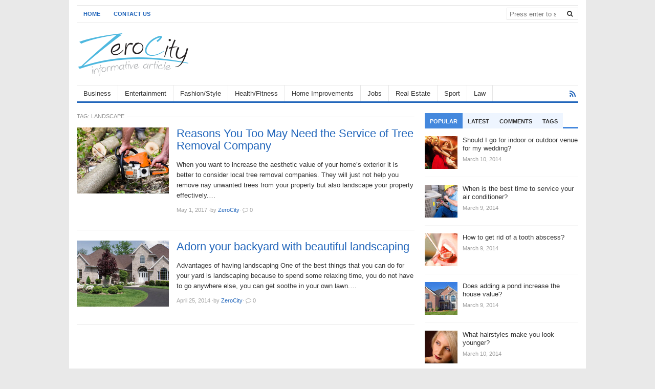

--- FILE ---
content_type: text/html; charset=UTF-8
request_url: https://www.zerocity.org/tag/landscape/
body_size: 15988
content:
<!DOCTYPE html><html class="no-js" dir="ltr" lang="en-US" prefix="og: https://ogp.me/ns#"><head><script data-no-optimize="1">var litespeed_docref=sessionStorage.getItem("litespeed_docref");litespeed_docref&&(Object.defineProperty(document,"referrer",{get:function(){return litespeed_docref}}),sessionStorage.removeItem("litespeed_docref"));</script> <meta charset="UTF-8"><meta name="viewport" content="width=device-width, initial-scale=1"><link rel="profile" href="https://gmpg.org/xfn/11"><link rel="pingback" href="https://www.zerocity.org/xmlrpc.php"><title>landscape | Zero City</title><meta name="robots" content="max-image-preview:large" /><link rel="canonical" href="https://www.zerocity.org/tag/landscape/" /><meta name="generator" content="All in One SEO (AIOSEO) 4.9.3" /> <script type="application/ld+json" class="aioseo-schema">{"@context":"https:\/\/schema.org","@graph":[{"@type":"BreadcrumbList","@id":"https:\/\/www.zerocity.org\/tag\/landscape\/#breadcrumblist","itemListElement":[{"@type":"ListItem","@id":"https:\/\/www.zerocity.org#listItem","position":1,"name":"Home","item":"https:\/\/www.zerocity.org","nextItem":{"@type":"ListItem","@id":"https:\/\/www.zerocity.org\/tag\/landscape\/#listItem","name":"landscape"}},{"@type":"ListItem","@id":"https:\/\/www.zerocity.org\/tag\/landscape\/#listItem","position":2,"name":"landscape","previousItem":{"@type":"ListItem","@id":"https:\/\/www.zerocity.org#listItem","name":"Home"}}]},{"@type":"CollectionPage","@id":"https:\/\/www.zerocity.org\/tag\/landscape\/#collectionpage","url":"https:\/\/www.zerocity.org\/tag\/landscape\/","name":"landscape | Zero City","inLanguage":"en-US","isPartOf":{"@id":"https:\/\/www.zerocity.org\/#website"},"breadcrumb":{"@id":"https:\/\/www.zerocity.org\/tag\/landscape\/#breadcrumblist"}},{"@type":"Organization","@id":"https:\/\/www.zerocity.org\/#organization","name":"Zero City","url":"https:\/\/www.zerocity.org\/"},{"@type":"WebSite","@id":"https:\/\/www.zerocity.org\/#website","url":"https:\/\/www.zerocity.org\/","name":"Zero City","inLanguage":"en-US","publisher":{"@id":"https:\/\/www.zerocity.org\/#organization"}}]}</script> <link rel="alternate" type="application/rss+xml" title="Zero City &raquo; Feed" href="https://www.zerocity.org/feed/" /><link rel="alternate" type="application/rss+xml" title="Zero City &raquo; Comments Feed" href="https://www.zerocity.org/comments/feed/" /><link rel="alternate" type="application/rss+xml" title="Zero City &raquo; landscape Tag Feed" href="https://www.zerocity.org/tag/landscape/feed/" /><link href="https://zerocity.org/wp-content/uploads/2015/08/fi.png" rel="icon"><style id='wp-img-auto-sizes-contain-inline-css' type='text/css'>img:is([sizes=auto i],[sizes^="auto," i]){contain-intrinsic-size:3000px 1500px}
/*# sourceURL=wp-img-auto-sizes-contain-inline-css */</style><style id="litespeed-ccss">ul{box-sizing:border-box}:root{--wp--preset--font-size--normal:16px;--wp--preset--font-size--huge:42px}:root{--wp--preset--aspect-ratio--square:1;--wp--preset--aspect-ratio--4-3:4/3;--wp--preset--aspect-ratio--3-4:3/4;--wp--preset--aspect-ratio--3-2:3/2;--wp--preset--aspect-ratio--2-3:2/3;--wp--preset--aspect-ratio--16-9:16/9;--wp--preset--aspect-ratio--9-16:9/16;--wp--preset--color--black:#000;--wp--preset--color--cyan-bluish-gray:#abb8c3;--wp--preset--color--white:#fff;--wp--preset--color--pale-pink:#f78da7;--wp--preset--color--vivid-red:#cf2e2e;--wp--preset--color--luminous-vivid-orange:#ff6900;--wp--preset--color--luminous-vivid-amber:#fcb900;--wp--preset--color--light-green-cyan:#7bdcb5;--wp--preset--color--vivid-green-cyan:#00d084;--wp--preset--color--pale-cyan-blue:#8ed1fc;--wp--preset--color--vivid-cyan-blue:#0693e3;--wp--preset--color--vivid-purple:#9b51e0;--wp--preset--gradient--vivid-cyan-blue-to-vivid-purple:linear-gradient(135deg,rgba(6,147,227,1) 0%,#9b51e0 100%);--wp--preset--gradient--light-green-cyan-to-vivid-green-cyan:linear-gradient(135deg,#7adcb4 0%,#00d082 100%);--wp--preset--gradient--luminous-vivid-amber-to-luminous-vivid-orange:linear-gradient(135deg,rgba(252,185,0,1) 0%,rgba(255,105,0,1) 100%);--wp--preset--gradient--luminous-vivid-orange-to-vivid-red:linear-gradient(135deg,rgba(255,105,0,1) 0%,#cf2e2e 100%);--wp--preset--gradient--very-light-gray-to-cyan-bluish-gray:linear-gradient(135deg,#eee 0%,#a9b8c3 100%);--wp--preset--gradient--cool-to-warm-spectrum:linear-gradient(135deg,#4aeadc 0%,#9778d1 20%,#cf2aba 40%,#ee2c82 60%,#fb6962 80%,#fef84c 100%);--wp--preset--gradient--blush-light-purple:linear-gradient(135deg,#ffceec 0%,#9896f0 100%);--wp--preset--gradient--blush-bordeaux:linear-gradient(135deg,#fecda5 0%,#fe2d2d 50%,#6b003e 100%);--wp--preset--gradient--luminous-dusk:linear-gradient(135deg,#ffcb70 0%,#c751c0 50%,#4158d0 100%);--wp--preset--gradient--pale-ocean:linear-gradient(135deg,#fff5cb 0%,#b6e3d4 50%,#33a7b5 100%);--wp--preset--gradient--electric-grass:linear-gradient(135deg,#caf880 0%,#71ce7e 100%);--wp--preset--gradient--midnight:linear-gradient(135deg,#020381 0%,#2874fc 100%);--wp--preset--font-size--small:13px;--wp--preset--font-size--medium:20px;--wp--preset--font-size--large:36px;--wp--preset--font-size--x-large:42px;--wp--preset--spacing--20:.44rem;--wp--preset--spacing--30:.67rem;--wp--preset--spacing--40:1rem;--wp--preset--spacing--50:1.5rem;--wp--preset--spacing--60:2.25rem;--wp--preset--spacing--70:3.38rem;--wp--preset--spacing--80:5.06rem;--wp--preset--shadow--natural:6px 6px 9px rgba(0,0,0,.2);--wp--preset--shadow--deep:12px 12px 50px rgba(0,0,0,.4);--wp--preset--shadow--sharp:6px 6px 0px rgba(0,0,0,.2);--wp--preset--shadow--outlined:6px 6px 0px -3px rgba(255,255,255,1),6px 6px rgba(0,0,0,1);--wp--preset--shadow--crisp:6px 6px 0px rgba(0,0,0,1)}html,body,div,span,h1,h2,img,i,ul,li,form,article,aside,header,nav,time{margin:0;padding:0;border:0;outline:0;font-size:100%;vertical-align:baseline;background:0 0}body{line-height:1}article,aside,header,nav,main{display:block}nav ul{list-style:none}a{margin:0;padding:0;font-size:100%;vertical-align:baseline;background:0 0}input{vertical-align:middle;-webkit-appearance:none;box-shadow:none!important}input[type=text]{border-radius:0;-webkit-appearance:none}html{font-family:sans-serif;-ms-text-size-adjust:100%;-webkit-text-size-adjust:100%}body{background-color:#e9e9e9;color:#333;font-family:Arial,Helvetica,sans-serif;font-weight:400;font-size:13px;line-height:1.6}h1,h2{color:#333;font-weight:700}h1{font-size:2em}h2{font-size:1.8em}.clearfix:before,.clearfix:after{content:"";display:table}.clearfix:after{clear:both}.clearfix{clear:both}input[type=text]{border:1px solid #e6e6e6;font-family:Arial,sans-serif;font-size:13px;height:30px;padding:0 10px}button{border:1px solid #e6e6e6;border-radius:2px;font-size:12px;height:42px}button{color:#333;font-size:12px;background-image:-ms-linear-gradient(top,#fff 0%,#ddd 100%);background-image:-moz-linear-gradient(top,#fff 0%,#ddd 100%);background-image:-o-linear-gradient(top,#fff 0%,#ddd 100%);background-image:-webkit-gradient(linear,left top,left bottom,color-stop(0,#fff),color-stop(1,#ddd));background-image:-webkit-linear-gradient(top,#fff 0%,#ddd 100%);background-image:linear-gradient(to bottom,#fff 0%,#ddd 100%);border:1px solid #e6e6e6}a:link,a:visited{outline:none;text-decoration:none}.container{background:#fff;margin:0 auto!important;padding:10px 15px 0;width:980px!important}#masthead{position:relative;height:auto}.site-branding{height:auto}#logo{float:left;margin:15px 0 10px}.sf-menu,.sf-menu *{margin:0;padding:0;list-style:none}.sf-menu li{position:relative}.sf-menu>li{float:left}.sf-menu a{display:block;position:relative;padding:0 13px}.sf-menu li{z-index:100}#primary-bar{background:#fff;border-top:1px solid #e6e6e6;border-bottom:1px solid #e6e6e6;width:100%;height:33px;line-height:31px;z-index:100}#primary-nav ul li{float:left;z-index:999}#primary-nav ul li a{display:block;font-size:11px;font-weight:700;margin:1px 0;text-transform:uppercase}#secondary-bar{height:31px;border-top:1px solid #e6e6e6}#secondary-nav{float:left;z-index:50}#secondary-nav ul li a{color:#333;display:block;font-size:13px;line-height:31px;border-right:1px solid #e6e6e6}.header-social{float:right;margin-top:4px}.header-social a{display:inline-block;padding:4px 5px 0}.header-social a .fa{font-size:15px}.header-search{float:right;position:relative;margin-top:1px;padding:0}.header-search #search-form{position:relative}.header-search #search-form input{background-color:#fff!important;border:none;border:1px solid #e6e6e6;border-radius:0;box-shadow:none!important;width:140px;height:24px;margin-top:-3px;padding-left:5px;padding-right:29px}.header-search #search-form button{background:none!important;border:none;color:#333;position:absolute;width:24px;height:24px;top:2px;right:5px;line-height:24px}.content-area{float:left;width:660px;height:auto;padding:20px 0}.hentry .entry-title{font-size:22px;font-weight:400;line-height:24px;margin-bottom:10px}.hentry .entry-meta{color:#9f9f9f;margin:10px 0}.entry-comments a:link,.entry-comments a:visited{color:#9f9f9f}.entry-title a:link,.entry-title a:visited{display:block}.section-title{border-top:1px solid #e6e6e6;color:#929292;display:block;font-family:Tahoma,Geneva,sans-serif;font-size:11px;line-height:11px;margin:7px 0 20px;text-transform:uppercase}.heading-text{background:#fff;float:left;font-weight:400;margin:-7px 0 0;padding:0 5px 0 0}.entry-meta{font-size:11px}.content-loop{float:left;width:660px}.loop-list .hentry{border-bottom:1px solid #e6e6e6;margin-bottom:20px;padding-bottom:20px}.loop-list .hentry .entry-title{margin-bottom:15px}.loop-list .hentry .entry-summary{overflow:hidden}.loop-list .entry-thumbnail{width:180px;float:left;margin:0 15px 15px 0}.sidebar{width:300px;padding:20px 0;float:right}.widget{margin-bottom:20px}.widget ul>li{background:url(/wp-content/themes/freshlife/assets/img/dot.png) no-repeat 0 18px;border-bottom:1px solid #f0f0f0;padding:10px 0 10px 10px;list-style:none}.widget_tabs{margin-bottom:30px}.widget_tabs .tabs-nav{width:100%;height:30px;font-size:11px;margin:0;padding:0;list-style:none;overflow:visible}.widget_tabs .tabs-nav li{background:0 0;border-bottom:none;display:inline-block;list-style:none;overflow:hidden;position:relative;margin-bottom:0;padding:0!important;text-align:center}.widget_tabs .tabs-nav li a{display:block;color:#333;font-size:11px;font-weight:700;line-height:22px;position:relative;text-transform:uppercase;padding:5px 10px 3px}.widget_tabs .tabs-nav li.active a{background:#48d;color:#fff}.widget_tabs .tab-content ul li{background-color:#fff;border-bottom:1px solid #f5f5f5;list-style:none;margin:0;padding:0}.widget_tabs .tab-content ul li .entry-thumbnail{float:left;width:64px;height:64px;margin:0 10px 0 0}.widget_tabs .tab-content ul li .entry-title{font-size:13px}.widget_tabs .tab-content ul li .entry-meta{margin-top:5px;color:#9f9f9f;font-size:11px}.widget_tabs .tab-content ul li a{display:block;padding:0}a:link,a:visited,.header-social a .fa{color:#26b}.widget_tabs .tabs-nav li a{background:#eef5ff}img{height:auto;max-width:100%}.posts-thumbnail-widget ul{list-style:none;padding-left:0}.posts-thumbnail-widget li{background:none!important;line-height:1.3em;padding:15px 0!important;overflow:hidden}.posts-thumbnail-widget li:last-child{border-bottom:0}.posts-thumbnail-widget .entry-title{font-size:14px;font-weight:400}.sf-menu li{z-index:99}.widget_tabs .tab-content ul li a{overflow:hidden}#primary-bar{z-index:9999;position:relative}@media only screen and (min-width:768px) and (max-width:1009px){.container{width:740px!important}.content-area,.content-loop{width:525px}.sidebar{width:200px}.loop-list .entry-thumbnail{width:150px}.widget_tabs .tabs-nav{height:auto}.widget_tabs .tabs-nav li{width:100%;float:left}}@media only screen and (max-width:1009px){.header-social,.header-search{position:absolute;top:0;right:0}#primary-bar,#secondary-bar{position:relative}.site-branding{height:auto}#logo{float:none;max-width:220px;margin:15px auto}.sidebar .entry-thumbnail{width:50px!important;height:50px!important}}@media only screen and (min-width:480px) and (max-width:767px){.container{width:450px!important}.sidebar .widget{width:47%;float:left;padding-right:3%}.widget_tabs .tabs-nav{height:auto}.widget_tabs .tabs-nav li{width:100%;float:left}}@media only screen and (max-width:767px){.content-area,.content-loop{width:100%;float:left}.loop-list .entry-thumbnail{width:120px}.loop-list .entry-summary{float:left}.sidebar{width:100%;float:left;padding-bottom:0;border-top:1px solid #e6e6e6}}@media only screen and (max-width:479px){.container{width:100%!important;max-width:300px;padding:0 10px}.header-search #search-form input{width:110px}.content-loop{width:100%}.loop-list .entry-thumbnail{width:100%}.hentry .entry-title{float:left;font-size:18px;line-height:20px}.entry-summary{clear:none!important}}@media only screen and (max-width:320px){.container{width:96%!important;padding:0 2%}.header-search #search-form input{width:80px}.header-social a{padding-right:1px}.widget_tabs .tabs-nav{height:auto}.widget_tabs .tabs-nav li{width:100%;float:left}}.fa{display:inline-block;font-family:FontAwesome;font-style:normal;font-weight:400;line-height:1;-webkit-font-smoothing:antialiased;-moz-osx-font-smoothing:grayscale}.fa-search:before{content:"\f002"}.fa-rss:before{content:"\f09e"}.fa-comment-o:before{content:"\f0e5"}a:link,a:visited,.header-social a .fa{color:#26b}#secondary-bar{border-bottom:3px solid #26b}.widget_tabs .tabs-nav li.active a{background-color:#48d}.widget_tabs .tabs-nav li a{background-color:#eef5ff}.widget_tabs .tabs-nav{border-bottom:3px solid #48d}</style><link rel="preload" data-asynced="1" data-optimized="2" as="style" onload="this.onload=null;this.rel='stylesheet'" href="https://www.zerocity.org/wp-content/litespeed/ucss/bdba43881d5d8c89b6bb880b3b30aa1f.css?ver=24217" /><script data-optimized="1" type="litespeed/javascript" data-src="https://www.zerocity.org/wp-content/plugins/litespeed-cache/assets/js/css_async.min.js"></script> <style id='global-styles-inline-css' type='text/css'>:root{--wp--preset--aspect-ratio--square: 1;--wp--preset--aspect-ratio--4-3: 4/3;--wp--preset--aspect-ratio--3-4: 3/4;--wp--preset--aspect-ratio--3-2: 3/2;--wp--preset--aspect-ratio--2-3: 2/3;--wp--preset--aspect-ratio--16-9: 16/9;--wp--preset--aspect-ratio--9-16: 9/16;--wp--preset--color--black: #000000;--wp--preset--color--cyan-bluish-gray: #abb8c3;--wp--preset--color--white: #ffffff;--wp--preset--color--pale-pink: #f78da7;--wp--preset--color--vivid-red: #cf2e2e;--wp--preset--color--luminous-vivid-orange: #ff6900;--wp--preset--color--luminous-vivid-amber: #fcb900;--wp--preset--color--light-green-cyan: #7bdcb5;--wp--preset--color--vivid-green-cyan: #00d084;--wp--preset--color--pale-cyan-blue: #8ed1fc;--wp--preset--color--vivid-cyan-blue: #0693e3;--wp--preset--color--vivid-purple: #9b51e0;--wp--preset--gradient--vivid-cyan-blue-to-vivid-purple: linear-gradient(135deg,rgb(6,147,227) 0%,rgb(155,81,224) 100%);--wp--preset--gradient--light-green-cyan-to-vivid-green-cyan: linear-gradient(135deg,rgb(122,220,180) 0%,rgb(0,208,130) 100%);--wp--preset--gradient--luminous-vivid-amber-to-luminous-vivid-orange: linear-gradient(135deg,rgb(252,185,0) 0%,rgb(255,105,0) 100%);--wp--preset--gradient--luminous-vivid-orange-to-vivid-red: linear-gradient(135deg,rgb(255,105,0) 0%,rgb(207,46,46) 100%);--wp--preset--gradient--very-light-gray-to-cyan-bluish-gray: linear-gradient(135deg,rgb(238,238,238) 0%,rgb(169,184,195) 100%);--wp--preset--gradient--cool-to-warm-spectrum: linear-gradient(135deg,rgb(74,234,220) 0%,rgb(151,120,209) 20%,rgb(207,42,186) 40%,rgb(238,44,130) 60%,rgb(251,105,98) 80%,rgb(254,248,76) 100%);--wp--preset--gradient--blush-light-purple: linear-gradient(135deg,rgb(255,206,236) 0%,rgb(152,150,240) 100%);--wp--preset--gradient--blush-bordeaux: linear-gradient(135deg,rgb(254,205,165) 0%,rgb(254,45,45) 50%,rgb(107,0,62) 100%);--wp--preset--gradient--luminous-dusk: linear-gradient(135deg,rgb(255,203,112) 0%,rgb(199,81,192) 50%,rgb(65,88,208) 100%);--wp--preset--gradient--pale-ocean: linear-gradient(135deg,rgb(255,245,203) 0%,rgb(182,227,212) 50%,rgb(51,167,181) 100%);--wp--preset--gradient--electric-grass: linear-gradient(135deg,rgb(202,248,128) 0%,rgb(113,206,126) 100%);--wp--preset--gradient--midnight: linear-gradient(135deg,rgb(2,3,129) 0%,rgb(40,116,252) 100%);--wp--preset--font-size--small: 13px;--wp--preset--font-size--medium: 20px;--wp--preset--font-size--large: 36px;--wp--preset--font-size--x-large: 42px;--wp--preset--spacing--20: 0.44rem;--wp--preset--spacing--30: 0.67rem;--wp--preset--spacing--40: 1rem;--wp--preset--spacing--50: 1.5rem;--wp--preset--spacing--60: 2.25rem;--wp--preset--spacing--70: 3.38rem;--wp--preset--spacing--80: 5.06rem;--wp--preset--shadow--natural: 6px 6px 9px rgba(0, 0, 0, 0.2);--wp--preset--shadow--deep: 12px 12px 50px rgba(0, 0, 0, 0.4);--wp--preset--shadow--sharp: 6px 6px 0px rgba(0, 0, 0, 0.2);--wp--preset--shadow--outlined: 6px 6px 0px -3px rgb(255, 255, 255), 6px 6px rgb(0, 0, 0);--wp--preset--shadow--crisp: 6px 6px 0px rgb(0, 0, 0);}:where(.is-layout-flex){gap: 0.5em;}:where(.is-layout-grid){gap: 0.5em;}body .is-layout-flex{display: flex;}.is-layout-flex{flex-wrap: wrap;align-items: center;}.is-layout-flex > :is(*, div){margin: 0;}body .is-layout-grid{display: grid;}.is-layout-grid > :is(*, div){margin: 0;}:where(.wp-block-columns.is-layout-flex){gap: 2em;}:where(.wp-block-columns.is-layout-grid){gap: 2em;}:where(.wp-block-post-template.is-layout-flex){gap: 1.25em;}:where(.wp-block-post-template.is-layout-grid){gap: 1.25em;}.has-black-color{color: var(--wp--preset--color--black) !important;}.has-cyan-bluish-gray-color{color: var(--wp--preset--color--cyan-bluish-gray) !important;}.has-white-color{color: var(--wp--preset--color--white) !important;}.has-pale-pink-color{color: var(--wp--preset--color--pale-pink) !important;}.has-vivid-red-color{color: var(--wp--preset--color--vivid-red) !important;}.has-luminous-vivid-orange-color{color: var(--wp--preset--color--luminous-vivid-orange) !important;}.has-luminous-vivid-amber-color{color: var(--wp--preset--color--luminous-vivid-amber) !important;}.has-light-green-cyan-color{color: var(--wp--preset--color--light-green-cyan) !important;}.has-vivid-green-cyan-color{color: var(--wp--preset--color--vivid-green-cyan) !important;}.has-pale-cyan-blue-color{color: var(--wp--preset--color--pale-cyan-blue) !important;}.has-vivid-cyan-blue-color{color: var(--wp--preset--color--vivid-cyan-blue) !important;}.has-vivid-purple-color{color: var(--wp--preset--color--vivid-purple) !important;}.has-black-background-color{background-color: var(--wp--preset--color--black) !important;}.has-cyan-bluish-gray-background-color{background-color: var(--wp--preset--color--cyan-bluish-gray) !important;}.has-white-background-color{background-color: var(--wp--preset--color--white) !important;}.has-pale-pink-background-color{background-color: var(--wp--preset--color--pale-pink) !important;}.has-vivid-red-background-color{background-color: var(--wp--preset--color--vivid-red) !important;}.has-luminous-vivid-orange-background-color{background-color: var(--wp--preset--color--luminous-vivid-orange) !important;}.has-luminous-vivid-amber-background-color{background-color: var(--wp--preset--color--luminous-vivid-amber) !important;}.has-light-green-cyan-background-color{background-color: var(--wp--preset--color--light-green-cyan) !important;}.has-vivid-green-cyan-background-color{background-color: var(--wp--preset--color--vivid-green-cyan) !important;}.has-pale-cyan-blue-background-color{background-color: var(--wp--preset--color--pale-cyan-blue) !important;}.has-vivid-cyan-blue-background-color{background-color: var(--wp--preset--color--vivid-cyan-blue) !important;}.has-vivid-purple-background-color{background-color: var(--wp--preset--color--vivid-purple) !important;}.has-black-border-color{border-color: var(--wp--preset--color--black) !important;}.has-cyan-bluish-gray-border-color{border-color: var(--wp--preset--color--cyan-bluish-gray) !important;}.has-white-border-color{border-color: var(--wp--preset--color--white) !important;}.has-pale-pink-border-color{border-color: var(--wp--preset--color--pale-pink) !important;}.has-vivid-red-border-color{border-color: var(--wp--preset--color--vivid-red) !important;}.has-luminous-vivid-orange-border-color{border-color: var(--wp--preset--color--luminous-vivid-orange) !important;}.has-luminous-vivid-amber-border-color{border-color: var(--wp--preset--color--luminous-vivid-amber) !important;}.has-light-green-cyan-border-color{border-color: var(--wp--preset--color--light-green-cyan) !important;}.has-vivid-green-cyan-border-color{border-color: var(--wp--preset--color--vivid-green-cyan) !important;}.has-pale-cyan-blue-border-color{border-color: var(--wp--preset--color--pale-cyan-blue) !important;}.has-vivid-cyan-blue-border-color{border-color: var(--wp--preset--color--vivid-cyan-blue) !important;}.has-vivid-purple-border-color{border-color: var(--wp--preset--color--vivid-purple) !important;}.has-vivid-cyan-blue-to-vivid-purple-gradient-background{background: var(--wp--preset--gradient--vivid-cyan-blue-to-vivid-purple) !important;}.has-light-green-cyan-to-vivid-green-cyan-gradient-background{background: var(--wp--preset--gradient--light-green-cyan-to-vivid-green-cyan) !important;}.has-luminous-vivid-amber-to-luminous-vivid-orange-gradient-background{background: var(--wp--preset--gradient--luminous-vivid-amber-to-luminous-vivid-orange) !important;}.has-luminous-vivid-orange-to-vivid-red-gradient-background{background: var(--wp--preset--gradient--luminous-vivid-orange-to-vivid-red) !important;}.has-very-light-gray-to-cyan-bluish-gray-gradient-background{background: var(--wp--preset--gradient--very-light-gray-to-cyan-bluish-gray) !important;}.has-cool-to-warm-spectrum-gradient-background{background: var(--wp--preset--gradient--cool-to-warm-spectrum) !important;}.has-blush-light-purple-gradient-background{background: var(--wp--preset--gradient--blush-light-purple) !important;}.has-blush-bordeaux-gradient-background{background: var(--wp--preset--gradient--blush-bordeaux) !important;}.has-luminous-dusk-gradient-background{background: var(--wp--preset--gradient--luminous-dusk) !important;}.has-pale-ocean-gradient-background{background: var(--wp--preset--gradient--pale-ocean) !important;}.has-electric-grass-gradient-background{background: var(--wp--preset--gradient--electric-grass) !important;}.has-midnight-gradient-background{background: var(--wp--preset--gradient--midnight) !important;}.has-small-font-size{font-size: var(--wp--preset--font-size--small) !important;}.has-medium-font-size{font-size: var(--wp--preset--font-size--medium) !important;}.has-large-font-size{font-size: var(--wp--preset--font-size--large) !important;}.has-x-large-font-size{font-size: var(--wp--preset--font-size--x-large) !important;}
/*# sourceURL=global-styles-inline-css */</style><style id='classic-theme-styles-inline-css' type='text/css'>/*! This file is auto-generated */
.wp-block-button__link{color:#fff;background-color:#32373c;border-radius:9999px;box-shadow:none;text-decoration:none;padding:calc(.667em + 2px) calc(1.333em + 2px);font-size:1.125em}.wp-block-file__button{background:#32373c;color:#fff;text-decoration:none}
/*# sourceURL=/wp-includes/css/classic-themes.min.css */</style> <script type="litespeed/javascript" data-src="https://www.zerocity.org/wp-includes/js/jquery/jquery.min.js" id="jquery-core-js"></script> <link rel="https://api.w.org/" href="https://www.zerocity.org/wp-json/" /><link rel="alternate" title="JSON" type="application/json" href="https://www.zerocity.org/wp-json/wp/v2/tags/77" /><link rel="EditURI" type="application/rsd+xml" title="RSD" href="https://www.zerocity.org/xmlrpc.php?rsd" /><meta name="generator" content="WordPress 6.9" /><style>#primary-nav ul li a:hover, 		 
		#primary-nav ul li.current-menu-item a,
		#secondary-nav ul li a:hover,
		#secondary-nav ul li.current-menu-item a,
                .pagination .page-numbers.current { 
			background-color: #2266bb;
		}

		a:link,
		a:visited,		
		.widget_tabs .tab-content .entry-title a:hover,
		#site-bottom a:hover,
		.category-box ul li strong a:hover,
		.section-title a:hover,
		.widget_latest_comments a:hover .name,
		.related-posts ul li a:hover .entry-title,
		.widget_tabs .tab-content ul li .entry-title:hover,
		.widget_tabs #tab3 li a span:hover,
 		#secondary-nav ul.sf-menu li li a:hover,
		#primary-nav ul.sf-menu li li a:hover,
		#secondary-nav .sf-menu li li a:hover
		.posts .cat-posts .view-more a,
		.posts .cat-posts a:hover .entry-title,
		.header-social a .fa,
		.posts .sub-cats li:hover > a:after,
		.single .entry-meta .entry-author a:hover,
                .pagination .page-numbers {
			color: #2266bb;
		}

		#secondary-nav .sf-mega {
			border-top: 3px solid #2266bb;
		}

		#secondary-bar {
			border-bottom: 3px solid #2266bb;
		}

		.widget_tabs .tabs-nav li.active a,
		.widget_tabs .tabs-nav li a.selected,
		.widget_tabs .tabs-nav li a:hover {
			background-color: #48d;
		}

		.widget_tabs .tabs-nav li a,
                .author-bio {
			background-color: #eef5ff;
		}

		.widget_tabs .tabs-nav {
			border-bottom: 3px solid #48d;
		}</style><style id="wpsp-style-frontend"></style><link rel="icon" href="https://www.zerocity.org/wp-content/uploads/2015/08/fi-64x64.png" sizes="32x32" /><link rel="icon" href="https://www.zerocity.org/wp-content/uploads/2015/08/fi.png" sizes="192x192" /><link rel="apple-touch-icon" href="https://www.zerocity.org/wp-content/uploads/2015/08/fi.png" /><meta name="msapplication-TileImage" content="https://www.zerocity.org/wp-content/uploads/2015/08/fi.png" /></head><body data-rsssl=1 class="archive tag tag-landscape tag-77 wp-theme-freshlife wp-schema-pro-2.10.6 group-blog layout-content-sidebar" itemscope itemtype="http://schema.org/Blog"><div id="page" class="container hfeed site clearfix"><header id="masthead" class="site-header" role="banner" itemscope="itemscope" itemtype="http://schema.org/WPHeader"><div id="primary-bar"><nav id="primary-nav" class="main-navigation" role="navigation" itemscope="itemscope" itemtype="http://schema.org/SiteNavigationElement"><ul id="primary-menu" class="primary-menu sf-menu"><li  id="menu-item-813" class="menu-item menu-item-type-custom menu-item-object-custom menu-item-813"><a href="https://zerocity.org/">Home</a></li><li  id="menu-item-814" class="menu-item menu-item-type-post_type menu-item-object-page menu-item-814"><a href="https://www.zerocity.org/contact-us/">Contact Us</a></li></ul></nav><div class="header-search"><form method="get" class="searchform" id="search-form" action="https://www.zerocity.org/" role="search">
<input type="search" class="search-field field" placeholder="Press enter to search &hellip;" value="" name="s" title="Search for:" />
<button name="search" id="search"><i class="fa fa-search"></i></button></form></div></div><div class="site-branding clearfix"><div id="logo" itemscope itemtype="http://schema.org/Brand">
<a href="https://www.zerocity.org" itemprop="url" rel="home">
<img data-lazyloaded="1" src="[data-uri]" width="220" height="90" itemprop="logo" data-src="https://zerocity.org/wp-content/uploads/2015/08/logo.png" alt="Zero City" />
</a></div></div><div id="secondary-bar" class="clearfix"><nav id="secondary-nav" class="main-navigation" role="navigation" itemscope="itemscope" itemtype="http://schema.org/SiteNavigationElement"><ul id="secondary-menu" class="secondary-menu sf-menu"><li  id="menu-item-818" class="menu-item menu-item-type-taxonomy menu-item-object-category menu-item-818"><a href="https://www.zerocity.org/category/business-and-finance/">Business</a></li><li  id="menu-item-819" class="menu-item menu-item-type-taxonomy menu-item-object-category menu-item-819"><a href="https://www.zerocity.org/category/events-and-entertainments/">Entertainment</a></li><li  id="menu-item-820" class="menu-item menu-item-type-taxonomy menu-item-object-category menu-item-820"><a href="https://www.zerocity.org/category/fashion-and-style/">Fashion/Style</a></li><li  id="menu-item-821" class="menu-item menu-item-type-taxonomy menu-item-object-category menu-item-821"><a href="https://www.zerocity.org/category/health-and-fitness/">Health/Fitness</a></li><li  id="menu-item-822" class="menu-item menu-item-type-taxonomy menu-item-object-category menu-item-822"><a href="https://www.zerocity.org/category/home-improvements/">Home Improvements</a></li><li  id="menu-item-823" class="menu-item menu-item-type-taxonomy menu-item-object-category menu-item-823"><a href="https://www.zerocity.org/category/jobs-and-careers/">Jobs</a></li><li  id="menu-item-824" class="menu-item menu-item-type-taxonomy menu-item-object-category menu-item-824"><a href="https://www.zerocity.org/category/real-estate/">Real Estate</a></li><li  id="menu-item-825" class="menu-item menu-item-type-taxonomy menu-item-object-category menu-item-825"><a href="https://www.zerocity.org/category/sport/">Sport</a></li><li  id="menu-item-1158" class="menu-item menu-item-type-taxonomy menu-item-object-category menu-item-1158"><a href="https://www.zerocity.org/category/law/">Law</a></li></ul></nav><div class="header-social"><a href="https://zerocity.org/feed/" title="RSS"><i class="fa fa-rss"></i></a></div></div></header><div id="site-content" class="site-content"><main id="main" class="site-main clearfix" role="main" class="content"><div id="primary" class="content-area"><header class="page-header"><h1 class="section-title"><span class="heading-text">Tag: <span>landscape</span></span></h1></header><div id="content" class="content-loop loop-list"><article id="post-3116" class="thumbnail-left clearfix post-3116 post type-post status-publish format-standard has-post-thumbnail hentry category-home-improvements tag-landscape tag-local-tree-removal-companies tag-removing-the-tree tag-silver-spring-md tag-tree-services entry" itemscope="itemscope" itemtype="http://schema.org/BlogPosting" itemprop="blogPost"><a href="https://www.zerocity.org/reasons-you-too-may-need-the-service-of-tree-removal-company/" rel="bookmark"><img data-lazyloaded="1" src="[data-uri]" width="300" height="215" data-src="https://www.zerocity.org/wp-content/uploads/2015/08/zero690zn690-300x215.jpg" class="entry-thumbnail wp-post-image" alt="Reasons You Too May Need the Service of Tree Removal Company" decoding="async" fetchpriority="high" itemprop="image" /></a><h2 class="entry-title" itemprop="headline"><a href="https://www.zerocity.org/reasons-you-too-may-need-the-service-of-tree-removal-company/" rel="bookmark" itemprop="url">Reasons You Too May Need the Service of Tree Removal Company</a></h2><div class="entry-summary" itemprop="description">
When you want to increase the aesthetic value of your home’s exterior it is better to consider local tree removal companies. They will just not help you remove nay unwanted trees from your property but also landscape your property effectively.&hellip;<div class="entry-meta"><span class="entry-date">
<time class="published" datetime="2017-05-01T06:12:10+00:00" itemprop="datePublished">May 1, 2017</time>
</span><span class="sep">&#183;</span>by
<span class="entry-author author vcard" itemprop="author" itemscope="itemscope" itemtype="http://schema.org/Person"><a class="url fn n" href="https://www.zerocity.org/author/zerocity-2/" itemprop="url"><span itemprop="name">ZeroCity</span></a></span><span class="sep">&#183;</span>
<span class="entry-comments"><i class="fa fa-comment-o"></i> <a href="https://www.zerocity.org/reasons-you-too-may-need-the-service-of-tree-removal-company/#respond" itemprop="discussionURL">0</a></span></div></div></article><article id="post-857" class="thumbnail-left clearfix post-857 post type-post status-publish format-standard has-post-thumbnail hentry category-home-improvements tag-beautiful-landscaping tag-dreamy-landscape tag-landscape tag-landscaping tag-professional-landscaping-designer entry" itemscope="itemscope" itemtype="http://schema.org/BlogPosting" itemprop="blogPost"><a href="https://www.zerocity.org/adorn-your-backyard-with-beautiful-landscaping/" rel="bookmark"><img data-lazyloaded="1" src="[data-uri]" width="300" height="215" data-src="https://www.zerocity.org/wp-content/uploads/2015/08/zero434pr434-300x215.jpg" class="entry-thumbnail wp-post-image" alt="Adorn your backyard with beautiful landscaping" decoding="async" itemprop="image" /></a><h2 class="entry-title" itemprop="headline"><a href="https://www.zerocity.org/adorn-your-backyard-with-beautiful-landscaping/" rel="bookmark" itemprop="url">Adorn your backyard with beautiful landscaping</a></h2><div class="entry-summary" itemprop="description">
Advantages of having landscaping One of the best things that you can do for your yard is landscaping because to spend some relaxing time, you do not have to go anywhere else, you can get soothe in your own lawn.&hellip;<div class="entry-meta"><span class="entry-date">
<time class="published" datetime="2014-04-25T07:21:42+00:00" itemprop="datePublished">April 25, 2014</time>
</span><span class="sep">&#183;</span>by
<span class="entry-author author vcard" itemprop="author" itemscope="itemscope" itemtype="http://schema.org/Person"><a class="url fn n" href="https://www.zerocity.org/author/zerocity-2/" itemprop="url"><span itemprop="name">ZeroCity</span></a></span><span class="sep">&#183;</span>
<span class="entry-comments"><i class="fa fa-comment-o"></i> <a href="https://www.zerocity.org/adorn-your-backyard-with-beautiful-landscaping/#respond" itemprop="discussionURL">0</a></span></div></div></article></div></div><div id="secondary" class="widget-area widget-primary sidebar" role="complementary" aria-label="Primary Sidebar" itemscope="itemscope" itemtype="http://schema.org/WPSideBar"><aside id="freshlife-tabs-2" class="widget widget-freshlife-tabs widget_tabs posts-thumbnail-widget"><ul class="tabs-nav"><li class="active"><a href="#tab1" title="Popular">Popular</a></li><li><a href="#tab2" title="Latest">Latest</a></li><li><a href="#tab3" title="Comments">Comments</a></li><li><a href="#tab4" title="Tags">Tags</a></li></ul><div class="tabs-container"><div class="tab-content" id="tab1"><ul><li class="clearfix"><a href="https://www.zerocity.org/should-i-go-for-indoor-or-outdoor-venue-for-my-wedding/" rel="bookmark"><img data-lazyloaded="1" src="[data-uri]" width="64" height="64" data-src="https://www.zerocity.org/wp-content/uploads/2015/08/zero461qs461-64x64.jpg" class="entry-thumbnail wp-post-image" alt="Should I go for indoor or outdoor venue for my wedding?" decoding="async" loading="lazy" data-srcset="https://www.zerocity.org/wp-content/uploads/2015/08/zero461qs461-64x64.jpg 64w, https://www.zerocity.org/wp-content/uploads/2015/08/zero461qs461-150x150.jpg 150w, https://www.zerocity.org/wp-content/uploads/2015/08/zero461qs461-300x300.jpg 300w" data-sizes="auto, (max-width: 64px) 100vw, 64px" itemprop="image" /><h2 class="entry-title">Should I go for indoor or outdoor venue for my wedding?</h2><div class="entry-meta">March 10, 2014</div></a></li><li class="clearfix"><a href="https://www.zerocity.org/when-is-the-best-time-to-service-your-air-conditioner/" rel="bookmark"><img data-lazyloaded="1" src="[data-uri]" width="64" height="64" data-src="https://www.zerocity.org/wp-content/uploads/2015/08/zero710aah710-64x64.jpg" class="entry-thumbnail wp-post-image" alt="When is the best time to service your air conditioner?" decoding="async" loading="lazy" data-srcset="https://www.zerocity.org/wp-content/uploads/2015/08/zero710aah710-64x64.jpg 64w, https://www.zerocity.org/wp-content/uploads/2015/08/zero710aah710-150x150.jpg 150w, https://www.zerocity.org/wp-content/uploads/2015/08/zero710aah710-300x300.jpg 300w" data-sizes="auto, (max-width: 64px) 100vw, 64px" itemprop="image" /><h2 class="entry-title">When is the best time to service your air conditioner?</h2><div class="entry-meta">March 9, 2014</div></a></li><li class="clearfix"><a href="https://www.zerocity.org/how-to-get-rid-of-a-tooth-abscess/" rel="bookmark"><img data-lazyloaded="1" src="[data-uri]" width="64" height="64" data-src="https://www.zerocity.org/wp-content/uploads/2015/08/zero684zh684-64x64.jpg" class="entry-thumbnail wp-post-image" alt="How to get rid of a tooth abscess?" decoding="async" loading="lazy" data-srcset="https://www.zerocity.org/wp-content/uploads/2015/08/zero684zh684-64x64.jpg 64w, https://www.zerocity.org/wp-content/uploads/2015/08/zero684zh684-150x150.jpg 150w, https://www.zerocity.org/wp-content/uploads/2015/08/zero684zh684-300x300.jpg 300w" data-sizes="auto, (max-width: 64px) 100vw, 64px" itemprop="image" /><h2 class="entry-title">How to get rid of a tooth abscess?</h2><div class="entry-meta">March 9, 2014</div></a></li><li class="clearfix"><a href="https://www.zerocity.org/does-adding-a-pond-increase-the-house-value/" rel="bookmark"><img data-lazyloaded="1" src="[data-uri]" width="64" height="64" data-src="https://www.zerocity.org/wp-content/uploads/2015/08/zero660yj660-64x64.jpg" class="entry-thumbnail wp-post-image" alt="Does adding a pond increase the house value?" decoding="async" loading="lazy" data-srcset="https://www.zerocity.org/wp-content/uploads/2015/08/zero660yj660-64x64.jpg 64w, https://www.zerocity.org/wp-content/uploads/2015/08/zero660yj660-150x150.jpg 150w, https://www.zerocity.org/wp-content/uploads/2015/08/zero660yj660-300x300.jpg 300w" data-sizes="auto, (max-width: 64px) 100vw, 64px" itemprop="image" /><h2 class="entry-title">Does adding a pond increase the house value?</h2><div class="entry-meta">March 9, 2014</div></a></li><li class="clearfix"><a href="https://www.zerocity.org/what-hairstyles-make-you-look-younger/" rel="bookmark"><img data-lazyloaded="1" src="[data-uri]" width="64" height="64" data-src="https://www.zerocity.org/wp-content/uploads/2015/08/zero332lt332-64x64.jpg" class="entry-thumbnail wp-post-image" alt="What hairstyles make you look younger?" decoding="async" loading="lazy" data-srcset="https://www.zerocity.org/wp-content/uploads/2015/08/zero332lt332-64x64.jpg 64w, https://www.zerocity.org/wp-content/uploads/2015/08/zero332lt332-150x150.jpg 150w, https://www.zerocity.org/wp-content/uploads/2015/08/zero332lt332-300x300.jpg 300w" data-sizes="auto, (max-width: 64px) 100vw, 64px" itemprop="image" /><h2 class="entry-title">What hairstyles make you look younger?</h2><div class="entry-meta">March 10, 2014</div></a></li></ul></div><div class="tab-content" id="tab2"><ul><li class="clearfix"><a href="https://www.zerocity.org/what-are-the-benefits-of-auto-glass-tinting/" rel="bookmark"><img data-lazyloaded="1" src="[data-uri]" width="64" height="64" data-src="https://www.zerocity.org/wp-content/uploads/2015/08/zero652yb652-64x64.jpg" class="entry-thumbnail wp-post-image" alt="What Are the Benefits of Auto Glass Tinting" decoding="async" loading="lazy" data-srcset="https://www.zerocity.org/wp-content/uploads/2015/08/zero652yb652-64x64.jpg 64w, https://www.zerocity.org/wp-content/uploads/2015/08/zero652yb652-150x150.jpg 150w, https://www.zerocity.org/wp-content/uploads/2015/08/zero652yb652-300x300.jpg 300w" data-sizes="auto, (max-width: 64px) 100vw, 64px" itemprop="image" /><h2 class="entry-title">What Are the Benefits of Auto Glass Tinting</h2><div class="entry-meta">December 29, 2025</div></a></li><li class="clearfix"><a href="https://www.zerocity.org/common-materials-used-in-construction/" rel="bookmark"><img data-lazyloaded="1" src="[data-uri]" width="64" height="64" data-src="https://www.zerocity.org/wp-content/uploads/2015/08/zero622wx622-64x64.jpg" class="entry-thumbnail wp-post-image" alt="Common Materials Used in Construction" decoding="async" loading="lazy" data-srcset="https://www.zerocity.org/wp-content/uploads/2015/08/zero622wx622-64x64.jpg 64w, https://www.zerocity.org/wp-content/uploads/2015/08/zero622wx622-150x150.jpg 150w, https://www.zerocity.org/wp-content/uploads/2015/08/zero622wx622-300x300.jpg 300w" data-sizes="auto, (max-width: 64px) 100vw, 64px" itemprop="image" /><h2 class="entry-title">Common Materials Used in Construction</h2><div class="entry-meta">December 18, 2025</div></a></li><li class="clearfix"><a href="https://www.zerocity.org/lighting-tips-for-corporate-events/" rel="bookmark"><img data-lazyloaded="1" src="[data-uri]" width="64" height="64" data-src="https://www.zerocity.org/wp-content/uploads/2015/08/zero-balls-64x64.jpg" class="entry-thumbnail wp-post-image" alt="Lighting Tips for Corporate Events" decoding="async" loading="lazy" data-srcset="https://www.zerocity.org/wp-content/uploads/2015/08/zero-balls-64x64.jpg 64w, https://www.zerocity.org/wp-content/uploads/2015/08/zero-balls-150x150.jpg 150w, https://www.zerocity.org/wp-content/uploads/2015/08/zero-balls-300x300.jpg 300w" data-sizes="auto, (max-width: 64px) 100vw, 64px" itemprop="image" /><h2 class="entry-title">Lighting Tips for Corporate Events</h2><div class="entry-meta">December 8, 2025</div></a></li><li class="clearfix"><a href="https://www.zerocity.org/is-filtered-water-healthier-for-drinking/" rel="bookmark"><img data-lazyloaded="1" src="[data-uri]" width="64" height="64" data-src="https://www.zerocity.org/wp-content/uploads/2020/11/water-219733_1280-64x64.jpg" class="entry-thumbnail wp-post-image" alt="Is filtered water healthier for drinking?" decoding="async" loading="lazy" data-srcset="https://www.zerocity.org/wp-content/uploads/2020/11/water-219733_1280-64x64.jpg 64w, https://www.zerocity.org/wp-content/uploads/2020/11/water-219733_1280-150x150.jpg 150w, https://www.zerocity.org/wp-content/uploads/2020/11/water-219733_1280-300x300.jpg 300w" data-sizes="auto, (max-width: 64px) 100vw, 64px" itemprop="image" /><h2 class="entry-title">Is filtered water healthier for drinking?</h2><div class="entry-meta">August 27, 2025</div></a></li><li class="clearfix"><a href="https://www.zerocity.org/why-are-granite-countertops-the-best-option-in-2025/" rel="bookmark"><img data-lazyloaded="1" src="[data-uri]" width="64" height="64" data-src="https://www.zerocity.org/wp-content/uploads/2015/08/zero646xv646-64x64.jpg" class="entry-thumbnail wp-post-image" alt="Why are granite countertops the best option in 2025?" decoding="async" loading="lazy" data-srcset="https://www.zerocity.org/wp-content/uploads/2015/08/zero646xv646-64x64.jpg 64w, https://www.zerocity.org/wp-content/uploads/2015/08/zero646xv646-150x150.jpg 150w, https://www.zerocity.org/wp-content/uploads/2015/08/zero646xv646-300x300.jpg 300w" data-sizes="auto, (max-width: 64px) 100vw, 64px" itemprop="image" /><h2 class="entry-title">Why are granite countertops the best option in 2025?</h2><div class="entry-meta">August 14, 2025</div></a></li></ul></div><div class="tab-content" id="tab3"></div><div class="tab-content" id="tab4">
<a href="https://www.zerocity.org/tag/ac-technician/" class="tag-cloud-link tag-link-24 tag-link-position-1" style="font-size: 8pt;" aria-label="AC technician (2 items)">AC technician</a>
<a href="https://www.zerocity.org/tag/allergic-reaction/" class="tag-cloud-link tag-link-759 tag-link-position-2" style="font-size: 12pt;" aria-label="allergic reaction (3 items)">allergic reaction</a>
<a href="https://www.zerocity.org/tag/appliance-repair/" class="tag-cloud-link tag-link-668 tag-link-position-3" style="font-size: 12pt;" aria-label="appliance repair (3 items)">appliance repair</a>
<a href="https://www.zerocity.org/tag/appliance-repair-service/" class="tag-cloud-link tag-link-470 tag-link-position-4" style="font-size: 12pt;" aria-label="appliance repair service (3 items)">appliance repair service</a>
<a href="https://www.zerocity.org/tag/chimney-cleaning/" class="tag-cloud-link tag-link-35 tag-link-position-5" style="font-size: 22pt;" aria-label="Chimney cleaning (7 items)">Chimney cleaning</a>
<a href="https://www.zerocity.org/tag/chimney-contractors/" class="tag-cloud-link tag-link-1085 tag-link-position-6" style="font-size: 12pt;" aria-label="chimney contractors (3 items)">chimney contractors</a>
<a href="https://www.zerocity.org/tag/chimney-inspection/" class="tag-cloud-link tag-link-34 tag-link-position-7" style="font-size: 15.333333333333pt;" aria-label="Chimney inspection (4 items)">Chimney inspection</a>
<a href="https://www.zerocity.org/tag/chimney-repair/" class="tag-cloud-link tag-link-235 tag-link-position-8" style="font-size: 12pt;" aria-label="chimney repair (3 items)">chimney repair</a>
<a href="https://www.zerocity.org/tag/chimney-sweep/" class="tag-cloud-link tag-link-251 tag-link-position-9" style="font-size: 12pt;" aria-label="chimney sweep (3 items)">chimney sweep</a>
<a href="https://www.zerocity.org/tag/commercial-appliance-repair/" class="tag-cloud-link tag-link-560 tag-link-position-10" style="font-size: 18pt;" aria-label="commercial appliance repair (5 items)">commercial appliance repair</a>
<a href="https://www.zerocity.org/tag/commercial-freezer-repair/" class="tag-cloud-link tag-link-664 tag-link-position-11" style="font-size: 12pt;" aria-label="commercial freezer repair (3 items)">commercial freezer repair</a>
<a href="https://www.zerocity.org/tag/commercial-kitchen/" class="tag-cloud-link tag-link-798 tag-link-position-12" style="font-size: 12pt;" aria-label="commercial kitchen (3 items)">commercial kitchen</a>
<a href="https://www.zerocity.org/tag/countertops/" class="tag-cloud-link tag-link-1116 tag-link-position-13" style="font-size: 12pt;" aria-label="countertops (3 items)">countertops</a>
<a href="https://www.zerocity.org/tag/crane-rigging/" class="tag-cloud-link tag-link-1280 tag-link-position-14" style="font-size: 12pt;" aria-label="crane rigging (3 items)">crane rigging</a>
<a href="https://www.zerocity.org/tag/furnace-repair/" class="tag-cloud-link tag-link-184 tag-link-position-15" style="font-size: 15.333333333333pt;" aria-label="furnace repair (4 items)">furnace repair</a>
<a href="https://www.zerocity.org/tag/granite/" class="tag-cloud-link tag-link-622 tag-link-position-16" style="font-size: 12pt;" aria-label="granite (3 items)">granite</a>
<a href="https://www.zerocity.org/tag/granite-tops/" class="tag-cloud-link tag-link-1332 tag-link-position-17" style="font-size: 15.333333333333pt;" aria-label="granite tops (4 items)">granite tops</a>
<a href="https://www.zerocity.org/tag/hair-extensions/" class="tag-cloud-link tag-link-147 tag-link-position-18" style="font-size: 12pt;" aria-label="hair extensions (3 items)">hair extensions</a>
<a href="https://www.zerocity.org/tag/hair-salon/" class="tag-cloud-link tag-link-47 tag-link-position-19" style="font-size: 18pt;" aria-label="Hair salon (5 items)">Hair salon</a>
<a href="https://www.zerocity.org/tag/hair-straightening/" class="tag-cloud-link tag-link-104 tag-link-position-20" style="font-size: 15.333333333333pt;" aria-label="hair straightening (4 items)">hair straightening</a>
<a href="https://www.zerocity.org/tag/hair-styling/" class="tag-cloud-link tag-link-113 tag-link-position-21" style="font-size: 12pt;" aria-label="hair styling (3 items)">hair styling</a>
<a href="https://www.zerocity.org/tag/home-additions/" class="tag-cloud-link tag-link-1028 tag-link-position-22" style="font-size: 12pt;" aria-label="home additions (3 items)">home additions</a>
<a href="https://www.zerocity.org/tag/home-remodeling/" class="tag-cloud-link tag-link-85 tag-link-position-23" style="font-size: 20.333333333333pt;" aria-label="home remodeling (6 items)">home remodeling</a>
<a href="https://www.zerocity.org/tag/home-remodeling-architects/" class="tag-cloud-link tag-link-1066 tag-link-position-24" style="font-size: 12pt;" aria-label="home remodeling architects (3 items)">home remodeling architects</a>
<a href="https://www.zerocity.org/tag/home-remodeling-architects-dc/" class="tag-cloud-link tag-link-1065 tag-link-position-25" style="font-size: 12pt;" aria-label="home remodeling architects DC (3 items)">home remodeling architects DC</a>
<a href="https://www.zerocity.org/tag/hvac/" class="tag-cloud-link tag-link-23 tag-link-position-26" style="font-size: 8pt;" aria-label="HVAC (2 items)">HVAC</a>
<a href="https://www.zerocity.org/tag/hvac-repair/" class="tag-cloud-link tag-link-517 tag-link-position-27" style="font-size: 15.333333333333pt;" aria-label="hvac repair (4 items)">hvac repair</a>
<a href="https://www.zerocity.org/tag/kitchen-countertops/" class="tag-cloud-link tag-link-192 tag-link-position-28" style="font-size: 12pt;" aria-label="kitchen countertops (3 items)">kitchen countertops</a>
<a href="https://www.zerocity.org/tag/kitchen-remodeling/" class="tag-cloud-link tag-link-242 tag-link-position-29" style="font-size: 15.333333333333pt;" aria-label="kitchen remodeling (4 items)">kitchen remodeling</a>
<a href="https://www.zerocity.org/tag/kitchen-tops/" class="tag-cloud-link tag-link-1270 tag-link-position-30" style="font-size: 15.333333333333pt;" aria-label="kitchen tops (4 items)">kitchen tops</a>
<a href="https://www.zerocity.org/tag/landscaping/" class="tag-cloud-link tag-link-42 tag-link-position-31" style="font-size: 15.333333333333pt;" aria-label="Landscaping (4 items)">Landscaping</a>
<a href="https://www.zerocity.org/tag/long-island/" class="tag-cloud-link tag-link-903 tag-link-position-32" style="font-size: 12pt;" aria-label="long island (3 items)">long island</a>
<a href="https://www.zerocity.org/tag/masonry-contractors/" class="tag-cloud-link tag-link-128 tag-link-position-33" style="font-size: 12pt;" aria-label="masonry contractors (3 items)">masonry contractors</a>
<a href="https://www.zerocity.org/tag/party/" class="tag-cloud-link tag-link-12 tag-link-position-34" style="font-size: 8pt;" aria-label="Party (2 items)">Party</a>
<a href="https://www.zerocity.org/tag/party-rentals/" class="tag-cloud-link tag-link-13 tag-link-position-35" style="font-size: 22pt;" aria-label="Party rentals (7 items)">Party rentals</a>
<a href="https://www.zerocity.org/tag/party-tent-rentals/" class="tag-cloud-link tag-link-547 tag-link-position-36" style="font-size: 15.333333333333pt;" aria-label="party tent rentals (4 items)">party tent rentals</a>
<a href="https://www.zerocity.org/tag/tent-rentals/" class="tag-cloud-link tag-link-137 tag-link-position-37" style="font-size: 18pt;" aria-label="tent rentals (5 items)">tent rentals</a>
<a href="https://www.zerocity.org/tag/tree-cutting/" class="tag-cloud-link tag-link-18 tag-link-position-38" style="font-size: 15.333333333333pt;" aria-label="Tree cutting (4 items)">Tree cutting</a>
<a href="https://www.zerocity.org/tag/tree-pruning/" class="tag-cloud-link tag-link-19 tag-link-position-39" style="font-size: 15.333333333333pt;" aria-label="Tree pruning (4 items)">Tree pruning</a>
<a href="https://www.zerocity.org/tag/tree-removal/" class="tag-cloud-link tag-link-391 tag-link-position-40" style="font-size: 20.333333333333pt;" aria-label="tree removal (6 items)">tree removal</a>
<a href="https://www.zerocity.org/tag/tree-removal-company/" class="tag-cloud-link tag-link-16 tag-link-position-41" style="font-size: 8pt;" aria-label="Tree removal company (2 items)">Tree removal company</a>
<a href="https://www.zerocity.org/tag/tree-services/" class="tag-cloud-link tag-link-894 tag-link-position-42" style="font-size: 18pt;" aria-label="tree services (5 items)">tree services</a>
<a href="https://www.zerocity.org/tag/tree-trimming/" class="tag-cloud-link tag-link-286 tag-link-position-43" style="font-size: 12pt;" aria-label="Tree Trimming (3 items)">Tree Trimming</a>
<a href="https://www.zerocity.org/tag/wedding/" class="tag-cloud-link tag-link-10 tag-link-position-44" style="font-size: 15.333333333333pt;" aria-label="Wedding (4 items)">Wedding</a>
<a href="https://www.zerocity.org/tag/wedding-rentals/" class="tag-cloud-link tag-link-655 tag-link-position-45" style="font-size: 12pt;" aria-label="wedding rentals (3 items)">wedding rentals</a></div></div></aside></div></main></div><div class="clearfix"></div><footer id="footer" class="site-footer clearfix" role="contentinfo" itemscope="itemscope" itemtype="http://schema.org/WPFooter"><div class="footer-column footer-column-1"><aside id="freshlife-views-2" class="widget widget-freshlife-views posts-thumbnail-widget"><h3 class="widget-title">Most Views Posts</h3><ul><li><a href="https://www.zerocity.org/does-adding-a-pond-increase-the-house-value/" rel="bookmark"><img data-lazyloaded="1" src="[data-uri]" width="64" height="64" data-src="https://www.zerocity.org/wp-content/uploads/2015/08/zero660yj660-64x64.jpg" class="entry-thumb wp-post-image" alt="Does adding a pond increase the house value?" decoding="async" loading="lazy" data-srcset="https://www.zerocity.org/wp-content/uploads/2015/08/zero660yj660-64x64.jpg 64w, https://www.zerocity.org/wp-content/uploads/2015/08/zero660yj660-150x150.jpg 150w, https://www.zerocity.org/wp-content/uploads/2015/08/zero660yj660-300x300.jpg 300w" data-sizes="auto, (max-width: 64px) 100vw, 64px" itemprop="image" /></a><a href="https://www.zerocity.org/does-adding-a-pond-increase-the-house-value/" rel="bookmark">Does adding a pond increase the house value?</a><div class="entry-info"></div></li><li><a href="https://www.zerocity.org/complete-your-backyard-with-custom-landscaping/" rel="bookmark"><img data-lazyloaded="1" src="[data-uri]" width="64" height="64" data-src="https://www.zerocity.org/wp-content/uploads/2015/08/zeroux570-64x64.jpg" class="entry-thumb wp-post-image" alt="Complete your backyard with custom landscaping" decoding="async" loading="lazy" data-srcset="https://www.zerocity.org/wp-content/uploads/2015/08/zeroux570-64x64.jpg 64w, https://www.zerocity.org/wp-content/uploads/2015/08/zeroux570-150x150.jpg 150w, https://www.zerocity.org/wp-content/uploads/2015/08/zeroux570-300x300.jpg 300w" data-sizes="auto, (max-width: 64px) 100vw, 64px" itemprop="image" /></a><a href="https://www.zerocity.org/complete-your-backyard-with-custom-landscaping/" rel="bookmark">Complete your backyard with custom landscaping</a><div class="entry-info"></div></li><li><a href="https://www.zerocity.org/tips-build-your-own-diy-backyard-waterfall/" rel="bookmark"><img data-lazyloaded="1" src="[data-uri]" width="64" height="64" data-src="https://www.zerocity.org/wp-content/uploads/2015/08/zeroux570-64x64.jpg" class="entry-thumb wp-post-image" alt="Tips Build Your Own DIY Backyard Waterfall" decoding="async" loading="lazy" data-srcset="https://www.zerocity.org/wp-content/uploads/2015/08/zeroux570-64x64.jpg 64w, https://www.zerocity.org/wp-content/uploads/2015/08/zeroux570-150x150.jpg 150w, https://www.zerocity.org/wp-content/uploads/2015/08/zeroux570-300x300.jpg 300w" data-sizes="auto, (max-width: 64px) 100vw, 64px" itemprop="image" /></a><a href="https://www.zerocity.org/tips-build-your-own-diy-backyard-waterfall/" rel="bookmark">Tips Build Your Own DIY Backyard Waterfall</a><div class="entry-info"></div></li><li><a href="https://www.zerocity.org/the-benefits-of-hiring-professional-entertainers/" rel="bookmark"><img data-lazyloaded="1" src="[data-uri]" width="64" height="64" data-src="https://www.zerocity.org/wp-content/uploads/2015/08/zero658yh658-64x64.jpg" class="entry-thumb wp-post-image" alt="The benefits of hiring professional entertainers" decoding="async" loading="lazy" data-srcset="https://www.zerocity.org/wp-content/uploads/2015/08/zero658yh658-64x64.jpg 64w, https://www.zerocity.org/wp-content/uploads/2015/08/zero658yh658-150x150.jpg 150w, https://www.zerocity.org/wp-content/uploads/2015/08/zero658yh658-300x300.jpg 300w" data-sizes="auto, (max-width: 64px) 100vw, 64px" itemprop="image" /></a><a href="https://www.zerocity.org/the-benefits-of-hiring-professional-entertainers/" rel="bookmark">The benefits of hiring professional entertainers</a><div class="entry-info"></div></li></ul></aside></div><div class="footer-column footer-column-2"><aside id="freshlife-random-2" class="widget widget-freshlife-random posts-thumbnail-widget"><h3 class="widget-title">Random Posts</h3><ul><li><a href="https://www.zerocity.org/which-material-should-you-choose-for-your-patio/" rel="bookmark"><img data-lazyloaded="1" src="[data-uri]" width="64" height="64" data-src="https://www.zerocity.org/wp-content/uploads/2015/08/zero635xk635-64x64.jpg" class="entry-thumb wp-post-image" alt="Which material should you choose for your patio?" decoding="async" loading="lazy" data-srcset="https://www.zerocity.org/wp-content/uploads/2015/08/zero635xk635-64x64.jpg 64w, https://www.zerocity.org/wp-content/uploads/2015/08/zero635xk635-150x150.jpg 150w, https://www.zerocity.org/wp-content/uploads/2015/08/zero635xk635-300x300.jpg 300w" data-sizes="auto, (max-width: 64px) 100vw, 64px" itemprop="image" /></a><a href="https://www.zerocity.org/which-material-should-you-choose-for-your-patio/" rel="bookmark">Which material should you choose for your patio?</a></li><li><a href="https://www.zerocity.org/complete-your-backyard-with-custom-landscaping/" rel="bookmark"><img data-lazyloaded="1" src="[data-uri]" width="64" height="64" data-src="https://www.zerocity.org/wp-content/uploads/2015/08/zeroux570-64x64.jpg" class="entry-thumb wp-post-image" alt="Complete your backyard with custom landscaping" decoding="async" loading="lazy" data-srcset="https://www.zerocity.org/wp-content/uploads/2015/08/zeroux570-64x64.jpg 64w, https://www.zerocity.org/wp-content/uploads/2015/08/zeroux570-150x150.jpg 150w, https://www.zerocity.org/wp-content/uploads/2015/08/zeroux570-300x300.jpg 300w" data-sizes="auto, (max-width: 64px) 100vw, 64px" itemprop="image" /></a><a href="https://www.zerocity.org/complete-your-backyard-with-custom-landscaping/" rel="bookmark">Complete your backyard with custom landscaping</a></li><li><a href="https://www.zerocity.org/how-to-cut-down-a-tall-tree-yourself/" rel="bookmark"><img data-lazyloaded="1" src="[data-uri]" width="64" height="64" data-src="https://www.zerocity.org/wp-content/uploads/2015/08/zero120dp1201-64x64.jpg" class="entry-thumb wp-post-image" alt="How To Cut Down A Tall Tree Yourself" decoding="async" loading="lazy" data-srcset="https://www.zerocity.org/wp-content/uploads/2015/08/zero120dp1201-64x64.jpg 64w, https://www.zerocity.org/wp-content/uploads/2015/08/zero120dp1201-150x150.jpg 150w, https://www.zerocity.org/wp-content/uploads/2015/08/zero120dp1201-300x300.jpg 300w" data-sizes="auto, (max-width: 64px) 100vw, 64px" itemprop="image" /></a><a href="https://www.zerocity.org/how-to-cut-down-a-tall-tree-yourself/" rel="bookmark">How To Cut Down A Tall Tree Yourself</a></li><li><a href="https://www.zerocity.org/is-marble-better-than-granite/" rel="bookmark"><img data-lazyloaded="1" src="[data-uri]" width="64" height="64" data-src="https://www.zerocity.org/wp-content/uploads/2015/08/zero632xh632-64x64.jpg" class="entry-thumb wp-post-image" alt="Is marble better than granite?" decoding="async" loading="lazy" data-srcset="https://www.zerocity.org/wp-content/uploads/2015/08/zero632xh632-64x64.jpg 64w, https://www.zerocity.org/wp-content/uploads/2015/08/zero632xh632-150x150.jpg 150w, https://www.zerocity.org/wp-content/uploads/2015/08/zero632xh632-300x300.jpg 300w" data-sizes="auto, (max-width: 64px) 100vw, 64px" itemprop="image" /></a><a href="https://www.zerocity.org/is-marble-better-than-granite/" rel="bookmark">Is marble better than granite?</a></li></ul></aside></div><div class="footer-column footer-column-3"><aside id="freshlife-recent-2" class="widget widget-freshlife-recent posts-thumbnail-widget"><h3 class="widget-title">Recent Posts</h3><ul><li><a href="https://www.zerocity.org/what-are-the-benefits-of-auto-glass-tinting/" rel="bookmark"><img data-lazyloaded="1" src="[data-uri]" width="64" height="64" data-src="https://www.zerocity.org/wp-content/uploads/2015/08/zero652yb652-64x64.jpg" class="entry-thumb wp-post-image" alt="What Are the Benefits of Auto Glass Tinting" decoding="async" loading="lazy" data-srcset="https://www.zerocity.org/wp-content/uploads/2015/08/zero652yb652-64x64.jpg 64w, https://www.zerocity.org/wp-content/uploads/2015/08/zero652yb652-150x150.jpg 150w, https://www.zerocity.org/wp-content/uploads/2015/08/zero652yb652-300x300.jpg 300w" data-sizes="auto, (max-width: 64px) 100vw, 64px" itemprop="image" /></a><a href="https://www.zerocity.org/what-are-the-benefits-of-auto-glass-tinting/" rel="bookmark">What Are the Benefits of Auto Glass Tinting</a></li><li><a href="https://www.zerocity.org/common-materials-used-in-construction/" rel="bookmark"><img data-lazyloaded="1" src="[data-uri]" width="64" height="64" data-src="https://www.zerocity.org/wp-content/uploads/2015/08/zero622wx622-64x64.jpg" class="entry-thumb wp-post-image" alt="Common Materials Used in Construction" decoding="async" loading="lazy" data-srcset="https://www.zerocity.org/wp-content/uploads/2015/08/zero622wx622-64x64.jpg 64w, https://www.zerocity.org/wp-content/uploads/2015/08/zero622wx622-150x150.jpg 150w, https://www.zerocity.org/wp-content/uploads/2015/08/zero622wx622-300x300.jpg 300w" data-sizes="auto, (max-width: 64px) 100vw, 64px" itemprop="image" /></a><a href="https://www.zerocity.org/common-materials-used-in-construction/" rel="bookmark">Common Materials Used in Construction</a></li><li><a href="https://www.zerocity.org/lighting-tips-for-corporate-events/" rel="bookmark"><img data-lazyloaded="1" src="[data-uri]" width="64" height="64" data-src="https://www.zerocity.org/wp-content/uploads/2015/08/zero-balls-64x64.jpg" class="entry-thumb wp-post-image" alt="Lighting Tips for Corporate Events" decoding="async" loading="lazy" data-srcset="https://www.zerocity.org/wp-content/uploads/2015/08/zero-balls-64x64.jpg 64w, https://www.zerocity.org/wp-content/uploads/2015/08/zero-balls-150x150.jpg 150w, https://www.zerocity.org/wp-content/uploads/2015/08/zero-balls-300x300.jpg 300w" data-sizes="auto, (max-width: 64px) 100vw, 64px" itemprop="image" /></a><a href="https://www.zerocity.org/lighting-tips-for-corporate-events/" rel="bookmark">Lighting Tips for Corporate Events</a></li><li><a href="https://www.zerocity.org/is-filtered-water-healthier-for-drinking/" rel="bookmark"><img data-lazyloaded="1" src="[data-uri]" width="64" height="64" data-src="https://www.zerocity.org/wp-content/uploads/2020/11/water-219733_1280-64x64.jpg" class="entry-thumb wp-post-image" alt="Is filtered water healthier for drinking?" decoding="async" loading="lazy" data-srcset="https://www.zerocity.org/wp-content/uploads/2020/11/water-219733_1280-64x64.jpg 64w, https://www.zerocity.org/wp-content/uploads/2020/11/water-219733_1280-150x150.jpg 150w, https://www.zerocity.org/wp-content/uploads/2020/11/water-219733_1280-300x300.jpg 300w" data-sizes="auto, (max-width: 64px) 100vw, 64px" itemprop="image" /></a><a href="https://www.zerocity.org/is-filtered-water-healthier-for-drinking/" rel="bookmark">Is filtered water healthier for drinking?</a></li></ul></aside></div><div class="footer-column footer-column-4"><aside id="freshlife-random-3" class="widget widget-freshlife-random posts-thumbnail-widget"><h3 class="widget-title">Random Posts</h3><ul><li><a href="https://www.zerocity.org/types-of-kitchen-cooktops/" rel="bookmark"><img data-lazyloaded="1" src="[data-uri]" width="64" height="64" data-src="https://www.zerocity.org/wp-content/uploads/2015/08/zero456qn456-64x64.jpg" class="entry-thumb wp-post-image" alt="Types of kitchen cooktops" decoding="async" loading="lazy" data-srcset="https://www.zerocity.org/wp-content/uploads/2015/08/zero456qn456-64x64.jpg 64w, https://www.zerocity.org/wp-content/uploads/2015/08/zero456qn456-150x150.jpg 150w, https://www.zerocity.org/wp-content/uploads/2015/08/zero456qn456-300x300.jpg 300w" data-sizes="auto, (max-width: 64px) 100vw, 64px" itemprop="image" /></a><a href="https://www.zerocity.org/types-of-kitchen-cooktops/" rel="bookmark">Types of kitchen cooktops</a></li><li><a href="https://www.zerocity.org/4-cooking-range-repairs-you-can-do-yourself/" rel="bookmark"><img data-lazyloaded="1" src="[data-uri]" width="64" height="64" data-src="https://www.zerocity.org/wp-content/uploads/2015/08/zero681ze681-64x64.jpg" class="entry-thumb wp-post-image" alt="4 Cooking Range Repairs You Can Do Yourself" decoding="async" loading="lazy" data-srcset="https://www.zerocity.org/wp-content/uploads/2015/08/zero681ze681-64x64.jpg 64w, https://www.zerocity.org/wp-content/uploads/2015/08/zero681ze681-150x150.jpg 150w, https://www.zerocity.org/wp-content/uploads/2015/08/zero681ze681-300x300.jpg 300w" data-sizes="auto, (max-width: 64px) 100vw, 64px" itemprop="image" /></a><a href="https://www.zerocity.org/4-cooking-range-repairs-you-can-do-yourself/" rel="bookmark">4 Cooking Range Repairs You Can Do Yourself</a></li><li><a href="https://www.zerocity.org/heating-service-repair-3-things-you-should-know-about-the-furnace/" rel="bookmark"><img data-lazyloaded="1" src="[data-uri]" width="64" height="64" data-src="https://www.zerocity.org/wp-content/uploads/2015/08/zero707aae707-64x64.jpg" class="entry-thumb wp-post-image" alt="Heating Service Repair: 3 Things You Should Know About The Furnace" decoding="async" loading="lazy" data-srcset="https://www.zerocity.org/wp-content/uploads/2015/08/zero707aae707-64x64.jpg 64w, https://www.zerocity.org/wp-content/uploads/2015/08/zero707aae707-150x150.jpg 150w, https://www.zerocity.org/wp-content/uploads/2015/08/zero707aae707-300x300.jpg 300w" data-sizes="auto, (max-width: 64px) 100vw, 64px" itemprop="image" /></a><a href="https://www.zerocity.org/heating-service-repair-3-things-you-should-know-about-the-furnace/" rel="bookmark">Heating Service Repair: 3 Things You Should Know About The Furnace</a></li><li><a href="https://www.zerocity.org/common-materials-used-in-construction/" rel="bookmark"><img data-lazyloaded="1" src="[data-uri]" width="64" height="64" data-src="https://www.zerocity.org/wp-content/uploads/2015/08/zero622wx622-64x64.jpg" class="entry-thumb wp-post-image" alt="Common Materials Used in Construction" decoding="async" loading="lazy" data-srcset="https://www.zerocity.org/wp-content/uploads/2015/08/zero622wx622-64x64.jpg 64w, https://www.zerocity.org/wp-content/uploads/2015/08/zero622wx622-150x150.jpg 150w, https://www.zerocity.org/wp-content/uploads/2015/08/zero622wx622-300x300.jpg 300w" data-sizes="auto, (max-width: 64px) 100vw, 64px" itemprop="image" /></a><a href="https://www.zerocity.org/common-materials-used-in-construction/" rel="bookmark">Common Materials Used in Construction</a></li></ul></aside></div><div id="site-bottom" class="clearfix"><div class="copyright"><div class="left">&copy; 2026 <a href="https://www.zerocity.org" title="" rel="home">Zero City</a>. All rights reserved.</div><div class="right">Powered by <a href="https://zerocity.org">ZeroCity</a></div></div></div></footer></div> <script type="speculationrules">{"prefetch":[{"source":"document","where":{"and":[{"href_matches":"/*"},{"not":{"href_matches":["/wp-*.php","/wp-admin/*","/wp-content/uploads/*","/wp-content/*","/wp-content/plugins/*","/wp-content/themes/freshlife/*","/*\\?(.+)"]}},{"not":{"selector_matches":"a[rel~=\"nofollow\"]"}},{"not":{"selector_matches":".no-prefetch, .no-prefetch a"}}]},"eagerness":"conservative"}]}</script> <script type="litespeed/javascript">document.documentElement.className='js'</script> <script type="litespeed/javascript">$(document).ready(function(){$('#primary-menu').slicknav({prependTo:'#primary-bar',label:"PAGES"});$('#secondary-menu').slicknav({prependTo:'#secondary-bar',label:"CATEGORIES"})})</script> <script type="text/javascript" id="wpsp-script-frontend"></script> <script data-no-optimize="1">window.lazyLoadOptions=Object.assign({},{threshold:300},window.lazyLoadOptions||{});!function(t,e){"object"==typeof exports&&"undefined"!=typeof module?module.exports=e():"function"==typeof define&&define.amd?define(e):(t="undefined"!=typeof globalThis?globalThis:t||self).LazyLoad=e()}(this,function(){"use strict";function e(){return(e=Object.assign||function(t){for(var e=1;e<arguments.length;e++){var n,a=arguments[e];for(n in a)Object.prototype.hasOwnProperty.call(a,n)&&(t[n]=a[n])}return t}).apply(this,arguments)}function o(t){return e({},at,t)}function l(t,e){return t.getAttribute(gt+e)}function c(t){return l(t,vt)}function s(t,e){return function(t,e,n){e=gt+e;null!==n?t.setAttribute(e,n):t.removeAttribute(e)}(t,vt,e)}function i(t){return s(t,null),0}function r(t){return null===c(t)}function u(t){return c(t)===_t}function d(t,e,n,a){t&&(void 0===a?void 0===n?t(e):t(e,n):t(e,n,a))}function f(t,e){et?t.classList.add(e):t.className+=(t.className?" ":"")+e}function _(t,e){et?t.classList.remove(e):t.className=t.className.replace(new RegExp("(^|\\s+)"+e+"(\\s+|$)")," ").replace(/^\s+/,"").replace(/\s+$/,"")}function g(t){return t.llTempImage}function v(t,e){!e||(e=e._observer)&&e.unobserve(t)}function b(t,e){t&&(t.loadingCount+=e)}function p(t,e){t&&(t.toLoadCount=e)}function n(t){for(var e,n=[],a=0;e=t.children[a];a+=1)"SOURCE"===e.tagName&&n.push(e);return n}function h(t,e){(t=t.parentNode)&&"PICTURE"===t.tagName&&n(t).forEach(e)}function a(t,e){n(t).forEach(e)}function m(t){return!!t[lt]}function E(t){return t[lt]}function I(t){return delete t[lt]}function y(e,t){var n;m(e)||(n={},t.forEach(function(t){n[t]=e.getAttribute(t)}),e[lt]=n)}function L(a,t){var o;m(a)&&(o=E(a),t.forEach(function(t){var e,n;e=a,(t=o[n=t])?e.setAttribute(n,t):e.removeAttribute(n)}))}function k(t,e,n){f(t,e.class_loading),s(t,st),n&&(b(n,1),d(e.callback_loading,t,n))}function A(t,e,n){n&&t.setAttribute(e,n)}function O(t,e){A(t,rt,l(t,e.data_sizes)),A(t,it,l(t,e.data_srcset)),A(t,ot,l(t,e.data_src))}function w(t,e,n){var a=l(t,e.data_bg_multi),o=l(t,e.data_bg_multi_hidpi);(a=nt&&o?o:a)&&(t.style.backgroundImage=a,n=n,f(t=t,(e=e).class_applied),s(t,dt),n&&(e.unobserve_completed&&v(t,e),d(e.callback_applied,t,n)))}function x(t,e){!e||0<e.loadingCount||0<e.toLoadCount||d(t.callback_finish,e)}function M(t,e,n){t.addEventListener(e,n),t.llEvLisnrs[e]=n}function N(t){return!!t.llEvLisnrs}function z(t){if(N(t)){var e,n,a=t.llEvLisnrs;for(e in a){var o=a[e];n=e,o=o,t.removeEventListener(n,o)}delete t.llEvLisnrs}}function C(t,e,n){var a;delete t.llTempImage,b(n,-1),(a=n)&&--a.toLoadCount,_(t,e.class_loading),e.unobserve_completed&&v(t,n)}function R(i,r,c){var l=g(i)||i;N(l)||function(t,e,n){N(t)||(t.llEvLisnrs={});var a="VIDEO"===t.tagName?"loadeddata":"load";M(t,a,e),M(t,"error",n)}(l,function(t){var e,n,a,o;n=r,a=c,o=u(e=i),C(e,n,a),f(e,n.class_loaded),s(e,ut),d(n.callback_loaded,e,a),o||x(n,a),z(l)},function(t){var e,n,a,o;n=r,a=c,o=u(e=i),C(e,n,a),f(e,n.class_error),s(e,ft),d(n.callback_error,e,a),o||x(n,a),z(l)})}function T(t,e,n){var a,o,i,r,c;t.llTempImage=document.createElement("IMG"),R(t,e,n),m(c=t)||(c[lt]={backgroundImage:c.style.backgroundImage}),i=n,r=l(a=t,(o=e).data_bg),c=l(a,o.data_bg_hidpi),(r=nt&&c?c:r)&&(a.style.backgroundImage='url("'.concat(r,'")'),g(a).setAttribute(ot,r),k(a,o,i)),w(t,e,n)}function G(t,e,n){var a;R(t,e,n),a=e,e=n,(t=Et[(n=t).tagName])&&(t(n,a),k(n,a,e))}function D(t,e,n){var a;a=t,(-1<It.indexOf(a.tagName)?G:T)(t,e,n)}function S(t,e,n){var a;t.setAttribute("loading","lazy"),R(t,e,n),a=e,(e=Et[(n=t).tagName])&&e(n,a),s(t,_t)}function V(t){t.removeAttribute(ot),t.removeAttribute(it),t.removeAttribute(rt)}function j(t){h(t,function(t){L(t,mt)}),L(t,mt)}function F(t){var e;(e=yt[t.tagName])?e(t):m(e=t)&&(t=E(e),e.style.backgroundImage=t.backgroundImage)}function P(t,e){var n;F(t),n=e,r(e=t)||u(e)||(_(e,n.class_entered),_(e,n.class_exited),_(e,n.class_applied),_(e,n.class_loading),_(e,n.class_loaded),_(e,n.class_error)),i(t),I(t)}function U(t,e,n,a){var o;n.cancel_on_exit&&(c(t)!==st||"IMG"===t.tagName&&(z(t),h(o=t,function(t){V(t)}),V(o),j(t),_(t,n.class_loading),b(a,-1),i(t),d(n.callback_cancel,t,e,a)))}function $(t,e,n,a){var o,i,r=(i=t,0<=bt.indexOf(c(i)));s(t,"entered"),f(t,n.class_entered),_(t,n.class_exited),o=t,i=a,n.unobserve_entered&&v(o,i),d(n.callback_enter,t,e,a),r||D(t,n,a)}function q(t){return t.use_native&&"loading"in HTMLImageElement.prototype}function H(t,o,i){t.forEach(function(t){return(a=t).isIntersecting||0<a.intersectionRatio?$(t.target,t,o,i):(e=t.target,n=t,a=o,t=i,void(r(e)||(f(e,a.class_exited),U(e,n,a,t),d(a.callback_exit,e,n,t))));var e,n,a})}function B(e,n){var t;tt&&!q(e)&&(n._observer=new IntersectionObserver(function(t){H(t,e,n)},{root:(t=e).container===document?null:t.container,rootMargin:t.thresholds||t.threshold+"px"}))}function J(t){return Array.prototype.slice.call(t)}function K(t){return t.container.querySelectorAll(t.elements_selector)}function Q(t){return c(t)===ft}function W(t,e){return e=t||K(e),J(e).filter(r)}function X(e,t){var n;(n=K(e),J(n).filter(Q)).forEach(function(t){_(t,e.class_error),i(t)}),t.update()}function t(t,e){var n,a,t=o(t);this._settings=t,this.loadingCount=0,B(t,this),n=t,a=this,Y&&window.addEventListener("online",function(){X(n,a)}),this.update(e)}var Y="undefined"!=typeof window,Z=Y&&!("onscroll"in window)||"undefined"!=typeof navigator&&/(gle|ing|ro)bot|crawl|spider/i.test(navigator.userAgent),tt=Y&&"IntersectionObserver"in window,et=Y&&"classList"in document.createElement("p"),nt=Y&&1<window.devicePixelRatio,at={elements_selector:".lazy",container:Z||Y?document:null,threshold:300,thresholds:null,data_src:"src",data_srcset:"srcset",data_sizes:"sizes",data_bg:"bg",data_bg_hidpi:"bg-hidpi",data_bg_multi:"bg-multi",data_bg_multi_hidpi:"bg-multi-hidpi",data_poster:"poster",class_applied:"applied",class_loading:"litespeed-loading",class_loaded:"litespeed-loaded",class_error:"error",class_entered:"entered",class_exited:"exited",unobserve_completed:!0,unobserve_entered:!1,cancel_on_exit:!0,callback_enter:null,callback_exit:null,callback_applied:null,callback_loading:null,callback_loaded:null,callback_error:null,callback_finish:null,callback_cancel:null,use_native:!1},ot="src",it="srcset",rt="sizes",ct="poster",lt="llOriginalAttrs",st="loading",ut="loaded",dt="applied",ft="error",_t="native",gt="data-",vt="ll-status",bt=[st,ut,dt,ft],pt=[ot],ht=[ot,ct],mt=[ot,it,rt],Et={IMG:function(t,e){h(t,function(t){y(t,mt),O(t,e)}),y(t,mt),O(t,e)},IFRAME:function(t,e){y(t,pt),A(t,ot,l(t,e.data_src))},VIDEO:function(t,e){a(t,function(t){y(t,pt),A(t,ot,l(t,e.data_src))}),y(t,ht),A(t,ct,l(t,e.data_poster)),A(t,ot,l(t,e.data_src)),t.load()}},It=["IMG","IFRAME","VIDEO"],yt={IMG:j,IFRAME:function(t){L(t,pt)},VIDEO:function(t){a(t,function(t){L(t,pt)}),L(t,ht),t.load()}},Lt=["IMG","IFRAME","VIDEO"];return t.prototype={update:function(t){var e,n,a,o=this._settings,i=W(t,o);{if(p(this,i.length),!Z&&tt)return q(o)?(e=o,n=this,i.forEach(function(t){-1!==Lt.indexOf(t.tagName)&&S(t,e,n)}),void p(n,0)):(t=this._observer,o=i,t.disconnect(),a=t,void o.forEach(function(t){a.observe(t)}));this.loadAll(i)}},destroy:function(){this._observer&&this._observer.disconnect(),K(this._settings).forEach(function(t){I(t)}),delete this._observer,delete this._settings,delete this.loadingCount,delete this.toLoadCount},loadAll:function(t){var e=this,n=this._settings;W(t,n).forEach(function(t){v(t,e),D(t,n,e)})},restoreAll:function(){var e=this._settings;K(e).forEach(function(t){P(t,e)})}},t.load=function(t,e){e=o(e);D(t,e)},t.resetStatus=function(t){i(t)},t}),function(t,e){"use strict";function n(){e.body.classList.add("litespeed_lazyloaded")}function a(){console.log("[LiteSpeed] Start Lazy Load"),o=new LazyLoad(Object.assign({},t.lazyLoadOptions||{},{elements_selector:"[data-lazyloaded]",callback_finish:n})),i=function(){o.update()},t.MutationObserver&&new MutationObserver(i).observe(e.documentElement,{childList:!0,subtree:!0,attributes:!0})}var o,i;t.addEventListener?t.addEventListener("load",a,!1):t.attachEvent("onload",a)}(window,document);</script><script data-no-optimize="1">window.litespeed_ui_events=window.litespeed_ui_events||["mouseover","click","keydown","wheel","touchmove","touchstart"];var urlCreator=window.URL||window.webkitURL;function litespeed_load_delayed_js_force(){console.log("[LiteSpeed] Start Load JS Delayed"),litespeed_ui_events.forEach(e=>{window.removeEventListener(e,litespeed_load_delayed_js_force,{passive:!0})}),document.querySelectorAll("iframe[data-litespeed-src]").forEach(e=>{e.setAttribute("src",e.getAttribute("data-litespeed-src"))}),"loading"==document.readyState?window.addEventListener("DOMContentLoaded",litespeed_load_delayed_js):litespeed_load_delayed_js()}litespeed_ui_events.forEach(e=>{window.addEventListener(e,litespeed_load_delayed_js_force,{passive:!0})});async function litespeed_load_delayed_js(){let t=[];for(var d in document.querySelectorAll('script[type="litespeed/javascript"]').forEach(e=>{t.push(e)}),t)await new Promise(e=>litespeed_load_one(t[d],e));document.dispatchEvent(new Event("DOMContentLiteSpeedLoaded")),window.dispatchEvent(new Event("DOMContentLiteSpeedLoaded"))}function litespeed_load_one(t,e){console.log("[LiteSpeed] Load ",t);var d=document.createElement("script");d.addEventListener("load",e),d.addEventListener("error",e),t.getAttributeNames().forEach(e=>{"type"!=e&&d.setAttribute("data-src"==e?"src":e,t.getAttribute(e))});let a=!(d.type="text/javascript");!d.src&&t.textContent&&(d.src=litespeed_inline2src(t.textContent),a=!0),t.after(d),t.remove(),a&&e()}function litespeed_inline2src(t){try{var d=urlCreator.createObjectURL(new Blob([t.replace(/^(?:<!--)?(.*?)(?:-->)?$/gm,"$1")],{type:"text/javascript"}))}catch(e){d="data:text/javascript;base64,"+btoa(t.replace(/^(?:<!--)?(.*?)(?:-->)?$/gm,"$1"))}return d}</script><script data-no-optimize="1">var litespeed_vary=document.cookie.replace(/(?:(?:^|.*;\s*)_lscache_vary\s*\=\s*([^;]*).*$)|^.*$/,"");litespeed_vary||fetch("/wp-content/plugins/litespeed-cache/guest.vary.php",{method:"POST",cache:"no-cache",redirect:"follow"}).then(e=>e.json()).then(e=>{console.log(e),e.hasOwnProperty("reload")&&"yes"==e.reload&&(sessionStorage.setItem("litespeed_docref",document.referrer),window.location.reload(!0))});</script><script data-optimized="1" type="litespeed/javascript" data-src="https://www.zerocity.org/wp-content/litespeed/js/5246f37994cc65e8fcdd99f31d9d86e1.js?ver=24217"></script><script defer src="https://static.cloudflareinsights.com/beacon.min.js/vcd15cbe7772f49c399c6a5babf22c1241717689176015" integrity="sha512-ZpsOmlRQV6y907TI0dKBHq9Md29nnaEIPlkf84rnaERnq6zvWvPUqr2ft8M1aS28oN72PdrCzSjY4U6VaAw1EQ==" data-cf-beacon='{"version":"2024.11.0","token":"ecd1d0dc0fbf4f24ab3d00f8ae29919e","r":1,"server_timing":{"name":{"cfCacheStatus":true,"cfEdge":true,"cfExtPri":true,"cfL4":true,"cfOrigin":true,"cfSpeedBrain":true},"location_startswith":null}}' crossorigin="anonymous"></script>
</body></html>
<!-- Page optimized by LiteSpeed Cache @2026-01-18 08:26:09 -->

<!-- Page cached by LiteSpeed Cache 7.7 on 2026-01-18 08:26:09 -->
<!-- Guest Mode -->
<!-- QUIC.cloud CCSS loaded ✅ /ccss/6f508d97960767836ec1888055ab5b72.css -->
<!-- QUIC.cloud UCSS loaded ✅ /ucss/bdba43881d5d8c89b6bb880b3b30aa1f.css -->

--- FILE ---
content_type: text/css
request_url: https://www.zerocity.org/wp-content/litespeed/ucss/bdba43881d5d8c89b6bb880b3b30aa1f.css?ver=24217
body_size: 2052
content:
@import url(/wp-content/plugins/boomcaptcha/css/styles.css);.wp-lightbox-container button:not(:hover):not(:active):not(.has-background){background-color:#5a5a5a40;border:0}.wp-lightbox-overlay .close-button:not(:hover):not(:active):not(.has-background){background:0 0;border:0}ul{box-sizing:border-box}:root{--wp--preset--font-size--normal:16px;--wp--preset--font-size--huge:42px}@font-face{font-display:swap;font-family:flexslider-icon;src:url(/wp-content/themes/freshlife/assets/css/fonts/flexslider-icon.eot);src:url(/wp-content/themes/freshlife/assets/css/fonts/flexslider-icon.eot?#iefix)format("embedded-opentype"),url(/wp-content/themes/freshlife/assets/css/fonts/flexslider-icon.woff)format("woff"),url(/wp-content/themes/freshlife/assets/css/fonts/flexslider-icon.ttf)format("truetype"),url(/wp-content/themes/freshlife/assets/css/fonts/flexslider-icon.svg#flexslider-icon)format("svg");font-weight:400;font-style:normal}.fa{display:inline-block;font:14px/1 FontAwesome;font-size:inherit;text-rendering:auto;-webkit-font-smoothing:antialiased;-moz-osx-font-smoothing:grayscale}@font-face{font-display:swap;font-family:FontAwesome;src:url(/wp-content/themes/freshlife/assets/fonts/fontawesome-webfont.eot?v=4.4.0);src:url(/wp-content/themes/freshlife/assets/fonts/fontawesome-webfont.eot?#iefix&v=4.4.0)format("embedded-opentype"),url(/wp-content/themes/freshlife/assets/fonts/fontawesome-webfont.woff2?v=4.4.0)format("woff2"),url(/wp-content/themes/freshlife/assets/fonts/fontawesome-webfont.woff?v=4.4.0)format("woff"),url(/wp-content/themes/freshlife/assets/fonts/fontawesome-webfont.ttf?v=4.4.0)format("truetype"),url(/wp-content/themes/freshlife/assets/fonts/fontawesome-webfont.svg?v=4.4.0#fontawesomeregular)format("svg");font-weight:400;font-style:normal}.fa-search:before{content:""}.fa-rss:before{content:""}.fa-comment-o:before{content:""}article,aside,div,footer,form,header,html,i,img,li,nav,span,time,ul{margin:0;padding:0;border:0;outline:0;font-size:100%;vertical-align:baseline;background:0 0}a,body,h1,h2,h3{margin:0;padding:0;vertical-align:baseline;background:0 0}body,h1,h2,h3{border:0;outline:0}body{background-color:#e9e9e9;color:#333;font-family:Arial,Helvetica,sans-serif;font-weight:400;font-size:13px;line-height:1.6}article,aside,footer,header,main,nav{display:block}nav ul{list-style:none}a{font-size:100%}input{vertical-align:middle;-webkit-appearance:none;box-shadow:none!important}input[type=search]{border-radius:0;-webkit-appearance:none;border:1px solid #e6e6e6;font-family:Arial,sans-serif;font-size:13px;height:30px;padding:0 10px}html{font-family:sans-serif;-ms-text-size-adjust:100%;-webkit-text-size-adjust:100%}h1,h2,h3{color:#333;font-weight:700}h1{font-size:2em}h2{font-size:1.8em}h3{font-size:1.6em}.clearfix:after,.clearfix:before{content:"";display:table}.clearfix,.clearfix:after{clear:both}button:focus,input:focus,input:hover{outline:0}button{border-radius:2px;height:42px;color:#333;font-size:12px;background-image:-webkit-gradient(linear,left top,left bottom,color-stop(0,#fff),color-stop(1,#ddd));background-image:-webkit-linear-gradient(top,#fff 0,#ddd 100%);background-image:linear-gradient(to bottom,#fff 0,#ddd 100%);border:1px solid #e6e6e6}a:link,a:visited{outline:0;text-decoration:none;-webkit-transition:background-color .2s ease,border .2s ease,color .2s ease,opacity .2s ease-in-out;transition:background-color .2s ease,border .2s ease,color .2s ease,opacity .2s ease-in-out}a:hover{text-decoration:underline}a:active{outline:0}.container{background:#fff;margin:0 auto!important;padding:10px 15px 0;width:980px!important}#masthead{position:relative}#masthead,.site-branding{height:auto}#logo{margin:15px 0 10px}.sf-menu,.sf-menu *,.widget_tabs .tab-content ul li{margin:0;padding:0;list-style:none}.header-search #search-form,.sf-menu a,.sf-menu li{position:relative}#logo,#site-bottom .copyright .left,.sf-menu>li{float:left}.sf-menu a{display:block;padding:0 13px}#primary-bar{background:#fff;border-top:1px solid #e6e6e6;border-bottom:1px solid #e6e6e6;width:100%;height:33px;line-height:31px}#primary-nav ul li{float:left;z-index:999}#primary-nav ul li a{display:block;font-size:11px;font-weight:700;margin:1px 0;text-transform:uppercase}#primary-nav ul li a:hover,#secondary-nav ul li a:hover,.widget_tabs .tabs-nav li a:hover{color:#fff;text-decoration:none}#secondary-bar{height:31px;border-top:1px solid #e6e6e6}#secondary-nav{float:left;z-index:50}#secondary-nav ul li a{color:#333;display:block;font-size:13px;line-height:31px;border-right:1px solid #e6e6e6}.header-social{float:right;margin-top:4px}.header-social a{display:inline-block;padding:4px 5px 0}.header-social a .fa{font-size:15px}.header-social a .fa:hover{opacity:.8}.header-search{float:right;position:relative;margin-top:1px;padding:0}.header-search #search-form input{background-color:#fff!important;border:1px solid #e6e6e6;border-radius:0;box-shadow:none!important;height:24px;margin-top:-3px;padding-left:5px;padding-right:29px;-webkit-transition:width .3s;transition:width .3s}.header-search #search-form button,.header-search #search-form button:hover{background:0 0!important;border:0;color:#333;position:absolute;width:24px;height:24px;top:2px;right:5px;line-height:24px;cursor:pointer}.content-area{float:left;width:660px;height:auto;padding:20px 0}.hentry .entry-title{font-size:22px;font-weight:400;line-height:24px;margin-bottom:10px}.hentry .entry-meta{color:#9f9f9f;margin:10px 0}.entry-comments a:link,.entry-comments a:visited{color:#9f9f9f}.entry-title a:link,.entry-title a:visited{display:block}.section-title,.widget_tabs .tabs-nav li a{display:block;font-size:11px;text-transform:uppercase}.section-title{border-top:1px solid #e6e6e6;color:#929292;font-family:Tahoma,Geneva,sans-serif;line-height:11px;margin:7px 0 20px}.heading-text{background:#fff;float:left;font-weight:400;margin:-7px 0 0;padding:0 5px 0 0}.entry-meta{font-size:11px}.content-loop{float:left;width:660px}.loop-list .hentry{border-bottom:1px solid #e6e6e6;margin-bottom:20px;padding-bottom:20px}.loop-list .hentry .entry-title{margin-bottom:15px}.loop-list .hentry .entry-summary{overflow:hidden}.loop-list .entry-thumbnail{width:180px;float:left;margin:0 15px 15px 0}.sidebar{width:300px;padding:20px 0;float:right}.widget{margin-bottom:20px}.widget .widget-title{border-bottom:1px solid #e9e9e9;font-size:12px;font-weight:700;padding-bottom:5px}.widget ul>li{background:url(/wp-content/themes/freshlife/assets/img/dot.png)no-repeat 0 18px;border-bottom:1px solid #f0f0f0;padding:10px 0 10px 10px;list-style:none}.widget_tabs{margin-bottom:30px}.widget_tabs .tabs-nav{width:100%;height:30px;font-size:11px;margin:0;padding:0;list-style:none;overflow:visible}.widget_tabs .tabs-nav li{background:0 0;border-bottom:none;display:inline-block;list-style:none;overflow:hidden;position:relative;margin-bottom:0;padding:0!important;text-align:center}.widget_tabs .tabs-nav li a{color:#333;font-weight:700;line-height:22px;position:relative;padding:5px 10px 3px;background:#eef5ff}.widget_tabs .tabs-nav li.active a{background:#48d;color:#fff}.widget_tabs .tab-content ul li{background-color:#fff;border-bottom:1px solid #f5f5f5}.widget_tabs .tab-content ul li .entry-thumbnail{float:left;width:64px;height:64px;margin:0 10px 0 0}#footer,.widget_tabs .tab-content ul li .entry-title{font-size:13px}.widget_tabs .tab-content ul li .entry-title:hover{text-decoration:underline!important}.widget_tabs .tab-content ul li .entry-meta{margin-top:5px;color:#9f9f9f;font-size:11px}.widget_tabs .tab-content ul li a:hover{text-decoration:none}.widget_tabs .tab-content ul li a{display:block;padding:0;overflow:hidden}.widget_tabs #tab4{margin-top:10px}.widget_tabs #tab4 a{display:inline-block;margin:0 3px 3px 0;padding:5px;text-transform:lowercase}#footer{padding:20px 0 0;border-top:1px solid #e6e6e6}#footer .widget{margin-bottom:15px}#footer .widget ul li:last-child{border-bottom:none;margin-bottom:0;padding-bottom:0}.footer-column-1,.footer-column-2,.footer-column-3{float:left;width:22.5%;padding-right:3%}.footer-column-4{float:left;width:23.5%;padding-right:0}#site-bottom{border-top:1px solid #e9e9e9;color:#999;font-size:11px;padding:15px 0}#site-bottom a:hover,#site-bottom a:link,#site-bottom a:visited{color:#999!important;border-bottom:1px dotted #999;text-decoration:none}#site-bottom .copyright .right{float:right}.header-social a .fa,a:link,a:visited{color:#26b}#site-bottom a:hover{}.widget_tabs .tabs-nav li a:hover{background-color:#48d}img{height:auto;max-width:100%}.posts-thumbnail-widget ul{list-style:none;padding-left:0}.footer-column .posts-thumbnail-widget img{width:48px;height:48px}.posts-thumbnail-widget li{background:0 0!important;line-height:1.3em;padding:15px 0!important;overflow:hidden}.posts-thumbnail-widget li:last-child{border-bottom:0}.posts-thumbnail-widget .entry-title{font-size:14px;font-weight:400}.posts-thumbnail-widget .entry-thumb{float:left;margin-right:15px}.sf-menu li{z-index:99}#primary-bar{z-index:9999;position:relative}@media only screen and (min-width:768px) and (max-width:1009px){.container{width:740px!important}.content-area,.content-loop{width:525px}.sidebar{width:200px}.loop-list .entry-thumbnail{width:150px}.widget_tabs .tabs-nav{height:auto}.widget_tabs .tabs-nav li{width:100%;float:left}}@media only screen and (max-width:1009px){.header-search,.header-social{position:absolute;top:0;right:0}#primary-bar,#secondary-bar{position:relative}.site-branding{height:auto}#logo{float:none;max-width:220px;margin:15px auto}.sidebar .entry-thumbnail{width:50px!important;height:50px!important}.footer-column{width:47%}}@media only screen and (min-width:480px) and (max-width:767px){.container{width:450px!important}.sidebar .widget{width:47%;float:left;padding-right:3%}.widget_tabs .tabs-nav{height:auto}.widget_tabs .tabs-nav li{width:100%;float:left}}@media only screen and (max-width:767px){.content-area,.content-loop{width:100%;float:left}.loop-list .entry-thumbnail{width:120px}.loop-list .entry-summary,.sidebar{float:left}.sidebar{width:100%;padding-bottom:0;border-top:1px solid #e6e6e6}#site-bottom .copyright .left,#site-bottom .copyright .right{float:none;text-align:center}}@media only screen and (max-width:479px){.container{width:100%!important;max-width:300px;padding:0 10px}.header-search #search-form input{width:110px}.content-loop,.loop-list .entry-thumbnail{width:100%}.hentry .entry-title{float:left;font-size:18px;line-height:20px}.entry-summary{clear:none!important}.footer-column{width:100%}#site-bottom .copyright{float:none}}@media only screen and (max-width:320px){.container{width:96%!important;padding:0 2%}.header-search #search-form input{width:80px}.header-social a{padding-right:1px}.widget_tabs .tabs-nav{height:auto}.widget_tabs .tabs-nav li{width:100%;float:left}}